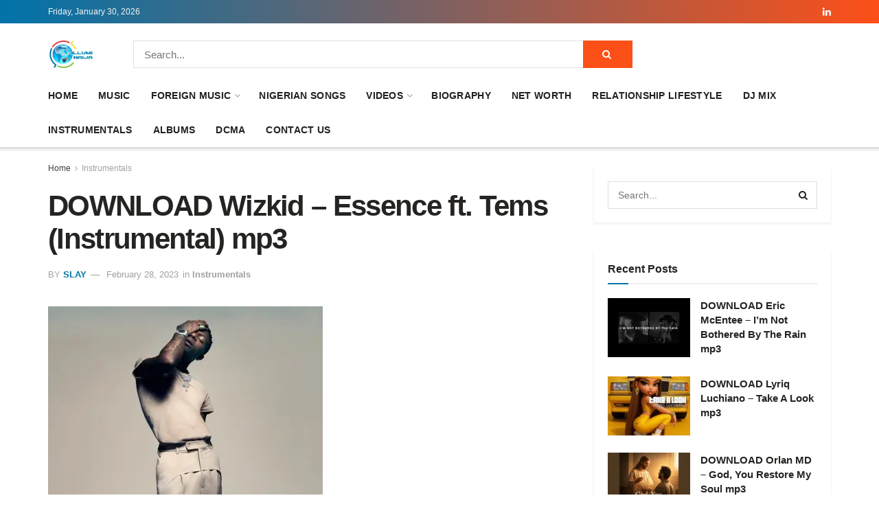

--- FILE ---
content_type: text/html; charset=UTF-8
request_url: https://web.illuminaija.com/download-instrumentals-mp3/download-wizkid-essence-ft-tems-instrumental-mp3/
body_size: 26067
content:
<!doctype html>
<!--[if lt IE 7]><html class="no-js lt-ie9 lt-ie8 lt-ie7" lang="en-US"> <![endif]-->
<!--[if IE 7]><html class="no-js lt-ie9 lt-ie8" lang="en-US"> <![endif]-->
<!--[if IE 8]><html class="no-js lt-ie9" lang="en-US"> <![endif]-->
<!--[if IE 9]><html class="no-js lt-ie10" lang="en-US"> <![endif]-->
<!--[if gt IE 8]><!--><html class="no-js" lang="en-US"> <!--<![endif]--><head><meta http-equiv="Content-Type" content="text/html; charset=UTF-8" /><meta name='viewport' content='width=device-width, initial-scale=1, user-scalable=yes' /><link rel="profile" href="https://gmpg.org/xfn/11" /><link rel="pingback" href="https://web.illuminaija.com/xmlrpc.php" /><meta name="theme-color" content="#2e9fffff"><meta name="msapplication-navbutton-color" content="#2e9fffff"><meta name="apple-mobile-web-app-status-bar-style" content="#2e9fffff"><meta name='robots' content='index, follow, max-image-preview:large, max-snippet:-1, max-video-preview:-1' /> <script type="ca7e8b2907a0e564f41a5af2-text/javascript" src="[data-uri]" defer></script> <script type="ca7e8b2907a0e564f41a5af2-text/javascript" src="[data-uri]" defer></script> <title>DOWNLOAD Wizkid – Essence ft. Tems (Instrumental) mp3 - illuminaija</title><link rel="canonical" href="https://web.illuminaija.com/download-instrumentals-mp3/download-wizkid-essence-ft-tems-instrumental-mp3/" /><meta property="og:locale" content="en_US" /><meta property="og:type" content="article" /><meta property="og:title" content="DOWNLOAD Wizkid – Essence ft. Tems (Instrumental) mp3 - illuminaija" /><meta property="og:description" content="Wizkid Essence ft. Tems (Instrumental) mp3 download Impressive sensational singer and songwriter, Wizkid steps up the music game with a new rendition titled, “Essence ft. Tems (Instrumental)”. For a fact, Essence the new music unarguably will make you feel pleased rather than sad, and also a classic that merits a place on your playlist. Listen [&hellip;]" /><meta property="og:url" content="https://web.illuminaija.com/download-instrumentals-mp3/download-wizkid-essence-ft-tems-instrumental-mp3/" /><meta property="og:site_name" content="illuminaija" /><meta property="article:publisher" content="https://facebook.com/illuminaija" /><meta property="article:published_time" content="2023-02-28T16:50:52+00:00" /><meta property="og:image" content="https://web.illuminaija.com/wp-content/uploads/2023/02/1000x1000bb-60-10.webp" /><meta property="og:image:width" content="400" /><meta property="og:image:height" content="400" /><meta property="og:image:type" content="image/webp" /><meta name="author" content="Slay" /><meta name="twitter:card" content="summary_large_image" /><meta name="twitter:creator" content="@illuminaija" /><meta name="twitter:site" content="@illuminaija" /><meta name="twitter:label1" content="Written by" /><meta name="twitter:data1" content="Slay" /> <script type="application/ld+json" class="yoast-schema-graph">{"@context":"https://schema.org","@graph":[{"@type":"Article","@id":"https://web.illuminaija.com/download-instrumentals-mp3/download-wizkid-essence-ft-tems-instrumental-mp3/#article","isPartOf":{"@id":"https://web.illuminaija.com/download-instrumentals-mp3/download-wizkid-essence-ft-tems-instrumental-mp3/"},"author":{"name":"Slay","@id":"https://web.illuminaija.com/#/schema/person/015357eed9766b5e164e9434553635e1"},"headline":"DOWNLOAD Wizkid – Essence ft. Tems (Instrumental) mp3","datePublished":"2023-02-28T16:50:52+00:00","mainEntityOfPage":{"@id":"https://web.illuminaija.com/download-instrumentals-mp3/download-wizkid-essence-ft-tems-instrumental-mp3/"},"wordCount":80,"commentCount":0,"publisher":{"@id":"https://web.illuminaija.com/#organization"},"image":{"@id":"https://web.illuminaija.com/download-instrumentals-mp3/download-wizkid-essence-ft-tems-instrumental-mp3/#primaryimage"},"thumbnailUrl":"https://web.illuminaija.com/wp-content/uploads/2023/02/1000x1000bb-60-10.webp","keywords":["Tems","Wizkid"],"articleSection":["Instrumentals"],"inLanguage":"en-US","potentialAction":[{"@type":"CommentAction","name":"Comment","target":["https://web.illuminaija.com/download-instrumentals-mp3/download-wizkid-essence-ft-tems-instrumental-mp3/#respond"]}]},{"@type":"WebPage","@id":"https://web.illuminaija.com/download-instrumentals-mp3/download-wizkid-essence-ft-tems-instrumental-mp3/","url":"https://web.illuminaija.com/download-instrumentals-mp3/download-wizkid-essence-ft-tems-instrumental-mp3/","name":"DOWNLOAD Wizkid – Essence ft. Tems (Instrumental) mp3 - illuminaija","isPartOf":{"@id":"https://web.illuminaija.com/#website"},"primaryImageOfPage":{"@id":"https://web.illuminaija.com/download-instrumentals-mp3/download-wizkid-essence-ft-tems-instrumental-mp3/#primaryimage"},"image":{"@id":"https://web.illuminaija.com/download-instrumentals-mp3/download-wizkid-essence-ft-tems-instrumental-mp3/#primaryimage"},"thumbnailUrl":"https://web.illuminaija.com/wp-content/uploads/2023/02/1000x1000bb-60-10.webp","datePublished":"2023-02-28T16:50:52+00:00","breadcrumb":{"@id":"https://web.illuminaija.com/download-instrumentals-mp3/download-wizkid-essence-ft-tems-instrumental-mp3/#breadcrumb"},"inLanguage":"en-US","potentialAction":[{"@type":"ReadAction","target":["https://web.illuminaija.com/download-instrumentals-mp3/download-wizkid-essence-ft-tems-instrumental-mp3/"]}]},{"@type":"ImageObject","inLanguage":"en-US","@id":"https://web.illuminaija.com/download-instrumentals-mp3/download-wizkid-essence-ft-tems-instrumental-mp3/#primaryimage","url":"https://web.illuminaija.com/wp-content/uploads/2023/02/1000x1000bb-60-10.webp","contentUrl":"https://web.illuminaija.com/wp-content/uploads/2023/02/1000x1000bb-60-10.webp","width":400,"height":400},{"@type":"BreadcrumbList","@id":"https://web.illuminaija.com/download-instrumentals-mp3/download-wizkid-essence-ft-tems-instrumental-mp3/#breadcrumb","itemListElement":[{"@type":"ListItem","position":1,"name":"Home","item":"https://web.illuminaija.com/"},{"@type":"ListItem","position":2,"name":"Instrumentals","item":"https://web.illuminaija.com/category/download-instrumentals-mp3/"},{"@type":"ListItem","position":3,"name":"DOWNLOAD Wizkid – Essence ft. Tems (Instrumental) mp3"}]},{"@type":"WebSite","@id":"https://web.illuminaija.com/#website","url":"https://web.illuminaija.com/","name":"illuminaija","description":"Your One Stop Infotainment Platform.","publisher":{"@id":"https://web.illuminaija.com/#organization"},"potentialAction":[{"@type":"SearchAction","target":{"@type":"EntryPoint","urlTemplate":"https://web.illuminaija.com/?s={search_term_string}"},"query-input":{"@type":"PropertyValueSpecification","valueRequired":true,"valueName":"search_term_string"}}],"inLanguage":"en-US"},{"@type":"Organization","@id":"https://web.illuminaija.com/#organization","name":"illuminaija","url":"https://web.illuminaija.com/","logo":{"@type":"ImageObject","inLanguage":"en-US","@id":"https://web.illuminaija.com/#/schema/logo/image/","url":"https://web.illuminaija.com/wp-content/uploads/2025/01/illuminaija-Home-1.png","contentUrl":"https://web.illuminaija.com/wp-content/uploads/2025/01/illuminaija-Home-1.png","width":135,"height":100,"caption":"illuminaija"},"image":{"@id":"https://web.illuminaija.com/#/schema/logo/image/"},"sameAs":["https://facebook.com/illuminaija","https://x.com/illuminaija","https://instagram.com/illuminaija"]},{"@type":"Person","@id":"https://web.illuminaija.com/#/schema/person/015357eed9766b5e164e9434553635e1","name":"Slay","image":{"@type":"ImageObject","inLanguage":"en-US","@id":"https://web.illuminaija.com/#/schema/person/image/","url":"https://secure.gravatar.com/avatar/3ec1c87818a25a899bf5ca2c8d538af6356955012492ef9046010b350bb6ef29?s=96&d=mm&r=g","contentUrl":"https://secure.gravatar.com/avatar/3ec1c87818a25a899bf5ca2c8d538af6356955012492ef9046010b350bb6ef29?s=96&d=mm&r=g","caption":"Slay"},"description":"If you look hard enough you'll get my bio but here is a teaser \"I never SLEEP, so I DREAM with my EYES open to serve YOU with the best illuminaija.com experience.\" I am all about what you SEE.","url":"https://web.illuminaija.com/author/slay/"}]}</script> <link rel='dns-prefetch' href='//fonts.googleapis.com' /><link rel='preconnect' href='https://fonts.gstatic.com' /><link rel="alternate" type="application/rss+xml" title="illuminaija &raquo; Feed" href="https://web.illuminaija.com/feed/" /><link rel="alternate" type="application/rss+xml" title="illuminaija &raquo; Comments Feed" href="https://web.illuminaija.com/comments/feed/" /><link rel="alternate" type="application/rss+xml" title="illuminaija &raquo; DOWNLOAD Wizkid – Essence ft. Tems (Instrumental) mp3 Comments Feed" href="https://web.illuminaija.com/download-instrumentals-mp3/download-wizkid-essence-ft-tems-instrumental-mp3/feed/" /><link rel="alternate" title="oEmbed (JSON)" type="application/json+oembed" href="https://web.illuminaija.com/wp-json/oembed/1.0/embed?url=https%3A%2F%2Fweb.illuminaija.com%2Fdownload-instrumentals-mp3%2Fdownload-wizkid-essence-ft-tems-instrumental-mp3%2F" /><link rel="alternate" title="oEmbed (XML)" type="text/xml+oembed" href="https://web.illuminaija.com/wp-json/oembed/1.0/embed?url=https%3A%2F%2Fweb.illuminaija.com%2Fdownload-instrumentals-mp3%2Fdownload-wizkid-essence-ft-tems-instrumental-mp3%2F&#038;format=xml" /><link data-optimized="2" rel="stylesheet" href="https://web.illuminaija.com/wp-content/litespeed/css/f7626c99bf198651ebbd67784aa3e236.css?ver=de031" /> <script type="ca7e8b2907a0e564f41a5af2-text/javascript" src="https://web.illuminaija.com/wp-includes/js/jquery/jquery.min.js" id="jquery-core-js"></script> <link rel="https://api.w.org/" href="https://web.illuminaija.com/wp-json/" /><link rel="alternate" title="JSON" type="application/json" href="https://web.illuminaija.com/wp-json/wp/v2/posts/620321" /><link rel="EditURI" type="application/rsd+xml" title="RSD" href="https://web.illuminaija.com/xmlrpc.php?rsd" /><meta name="google-site-verification" content="WZCx0OaU9VsLhqE6ZSj46JMIn2INcTcAHPSFBMgfCjI" /> <script src="https://web.illuminaija.com/wp-content/litespeed/localres/aHR0cHM6Ly93d3cuZ29vZ2xldGFnbWFuYWdlci5jb20vZ3RhZy9qcw==?id=UA-54522557-1" defer data-deferred="1" type="ca7e8b2907a0e564f41a5af2-text/javascript"></script> <script src="[data-uri]" defer type="ca7e8b2907a0e564f41a5af2-text/javascript"></script>  <script src="https://web.illuminaija.com/wp-content/litespeed/localres/aHR0cHM6Ly93d3cuZ29vZ2xldGFnbWFuYWdlci5jb20vZ3RhZy9qcw==?id=G-LXGG02EQ1E" defer data-deferred="1" type="ca7e8b2907a0e564f41a5af2-text/javascript"></script> <script src="[data-uri]" defer type="ca7e8b2907a0e564f41a5af2-text/javascript"></script> <meta name="p:domain_verify" content="fc6be0ef71231f31c18504bb5680cbb7"/><meta name="google-site-verification" content="WZCx0OaU9VsLhqE6ZSj46JMIn2INcTcAHPSFBMgfCjI" /><script src="[data-uri]" defer type="ca7e8b2907a0e564f41a5af2-text/javascript"></script> <meta name="generator" content="MasterSlider 3.11.0 - Responsive Touch Image Slider | avt.li/msf" /> <script type='application/ld+json'>{"@context":"http:\/\/schema.org","@type":"Organization","@id":"https:\/\/web.illuminaija.com\/#organization","url":"https:\/\/web.illuminaija.com\/","name":"illuminaija","logo":{"@type":"ImageObject","url":""},"sameAs":["https:\/\/linkedin.com\/in\/illuminaija-media-649617231"]}</script> <script type='application/ld+json'>{"@context":"http:\/\/schema.org","@type":"WebSite","@id":"https:\/\/web.illuminaija.com\/#website","url":"https:\/\/web.illuminaija.com\/","name":"illuminaija","potentialAction":{"@type":"SearchAction","target":"https:\/\/web.illuminaija.com\/?s={search_term_string}","query-input":"required name=search_term_string"}}</script> <link rel="icon" href="https://web.illuminaija.com/wp-content/uploads/2025/11/cropped-illuminaija-Home-32x32.png" sizes="32x32" /><link rel="icon" href="https://web.illuminaija.com/wp-content/uploads/2025/11/cropped-illuminaija-Home-192x192.png" sizes="192x192" /><link rel="apple-touch-icon" href="https://web.illuminaija.com/wp-content/uploads/2025/11/cropped-illuminaija-Home-180x180.png" /><meta name="msapplication-TileImage" content="https://web.illuminaija.com/wp-content/uploads/2025/11/cropped-illuminaija-Home-270x270.png" /></head><body data-rsssl=1 class="wp-singular post-template-default single single-post postid-620321 single-format-standard wp-embed-responsive wp-theme-jnews _masterslider _ms_version_3.11.0 jeg_toggle_light jeg_single_tpl_1 jnews jsc_normal"><div class="jeg_ad jeg_ad_top jnews_header_top_ads"><div class='ads-wrapper  '></div></div><div class="jeg_viewport"><div class="jeg_header_wrapper"><div class="jeg_header_instagram_wrapper"></div><div class="jeg_header normal"><div class="jeg_topbar jeg_container jeg_navbar_wrapper dark"><div class="container"><div class="jeg_nav_row"><div class="jeg_nav_col jeg_nav_left  jeg_nav_grow"><div class="item_wrap jeg_nav_alignleft"><div class="jeg_nav_item jeg_top_date">
Friday, January 30, 2026</div></div></div><div class="jeg_nav_col jeg_nav_center  jeg_nav_normal"><div class="item_wrap jeg_nav_aligncenter"></div></div><div class="jeg_nav_col jeg_nav_right  jeg_nav_normal"><div class="item_wrap jeg_nav_alignright"><div
class="jeg_nav_item socials_widget jeg_social_icon_block nobg">
<a href="https://linkedin.com/in/illuminaija-media-649617231" target='_blank' rel='external noopener nofollow'  aria-label="Find us on LinkedIn" class="jeg_linkedin"><i class="fa fa-linkedin"></i> </a></div></div></div></div></div></div><div class="jeg_midbar jeg_container jeg_navbar_wrapper normal"><div class="container"><div class="jeg_nav_row"><div class="jeg_nav_col jeg_nav_left jeg_nav_normal"><div class="item_wrap jeg_nav_alignleft"><div class="jeg_nav_item jeg_logo jeg_desktop_logo"><div class="site-title">
<a href="https://web.illuminaija.com/" aria-label="Visit Homepage" style="padding: 0 0 0 0;">
<img class='jeg_logo_img' src="https://www1.illuminaija.com/wp-content/uploads/2025/07/illuminaija-Home.png" srcset="https://www1.illuminaija.com/wp-content/uploads/2025/07/illuminaija-Home.png 1x, https://www1.illuminaija.com/wp-content/uploads/2025/07/illuminaija-Home.png 2x" alt="illuminaija"data-light-src="https://www1.illuminaija.com/wp-content/uploads/2025/07/illuminaija-Home.png" data-light-srcset="https://www1.illuminaija.com/wp-content/uploads/2025/07/illuminaija-Home.png 1x, https://www1.illuminaija.com/wp-content/uploads/2025/07/illuminaija-Home.png 2x" data-dark-src="https://www1.illuminaija.com/wp-content/uploads/2025/07/illuminaija-Home.png" data-dark-srcset="https://www1.illuminaija.com/wp-content/uploads/2025/07/illuminaija-Home.png 1x, https://www1.illuminaija.com/wp-content/uploads/2025/07/illuminaija-Home.png 2x"width="135" height="100">			</a></div></div></div></div><div class="jeg_nav_col jeg_nav_center jeg_nav_grow"><div class="item_wrap jeg_nav_alignleft"><div class="jeg_nav_item jeg_nav_html"></div><div class="jeg_nav_item jeg_nav_search"><div class="jeg_search_wrapper jeg_search_no_expand square">
<a href="#" class="jeg_search_toggle"><i class="fa fa-search"></i></a><form action="https://web.illuminaija.com/" method="get" class="jeg_search_form" target="_top">
<input name="s" class="jeg_search_input" placeholder="Search..." type="text" value="" autocomplete="off">
<button aria-label="Search Button" type="submit" class="jeg_search_button btn"><i class="fa fa-search"></i></button></form><div class="jeg_search_result jeg_search_hide with_result"><div class="search-result-wrapper"></div><div class="search-link search-noresult">
No Result</div><div class="search-link search-all-button">
<i class="fa fa-search"></i> View All Result</div></div></div></div></div></div><div class="jeg_nav_col jeg_nav_right jeg_nav_normal"><div class="item_wrap jeg_nav_alignright"></div></div></div></div></div><div class="jeg_bottombar jeg_navbar jeg_container jeg_navbar_wrapper jeg_navbar_normal jeg_navbar_shadow jeg_navbar_normal"><div class="container"><div class="jeg_nav_row"><div class="jeg_nav_col jeg_nav_left jeg_nav_grow"><div class="item_wrap jeg_nav_alignleft"><div class="jeg_nav_item jeg_main_menu_wrapper"><div class="jeg_mainmenu_wrap"><ul class="jeg_menu jeg_main_menu jeg_menu_style_1" data-animation="slide"><li id="menu-item-594381" class="menu-item menu-item-type-custom menu-item-object-custom menu-item-home menu-item-594381 bgnav" data-item-row="default" ><a href="https://web.illuminaija.com/">Home</a></li><li id="menu-item-749173" class="menu-item menu-item-type-taxonomy menu-item-object-category menu-item-749173 bgnav" data-item-row="default" ><a href="https://web.illuminaija.com/category/mp3-download-audio/">Music</a></li><li id="menu-item-749056" class="menu-item menu-item-type-taxonomy menu-item-object-category menu-item-has-children menu-item-749056 bgnav" data-item-row="default" ><a href="https://web.illuminaija.com/category/download-mp3-songs/">Foreign Music</a><ul class="sub-menu"><li id="menu-item-732390" class="menu-item menu-item-type-custom menu-item-object-custom menu-item-732390 bgnav" data-item-row="default" ><a href="https://web.illuminaija.com/tag/all-songs/">All Songs</a></li><li id="menu-item-744306" class="menu-item menu-item-type-custom menu-item-object-custom menu-item-744306 bgnav" data-item-row="default" ><a href="https://web.illuminaija.com/tag/download/">Download</a></li><li id="menu-item-744307" class="menu-item menu-item-type-custom menu-item-object-custom menu-item-744307 bgnav" data-item-row="default" ><a href="https://web.illuminaija.com/tag/download-mp3/">DOWNLOAD MP3</a></li></ul></li><li id="menu-item-749174" class="menu-item menu-item-type-taxonomy menu-item-object-category menu-item-749174 bgnav" data-item-row="default" ><a href="https://web.illuminaija.com/category/mp3-download-audio/naija-mp3/">Nigerian Songs</a></li><li id="menu-item-748281" class="menu-item menu-item-type-custom menu-item-object-custom menu-item-has-children menu-item-748281 bgnav" data-item-row="default" ><a href="https://web.illuminaija.com/category/video-download/">Videos</a><ul class="sub-menu"><li id="menu-item-743928" class="menu-item menu-item-type-custom menu-item-object-custom menu-item-743928 bgnav" data-item-row="default" ><a href="https://web.illuminaija.com/category/comedy-videos/">Comedy Videos</a></li><li id="menu-item-594390" class="menu-item menu-item-type-taxonomy menu-item-object-category menu-item-594390 bgnav" data-item-row="default" ><a href="https://web.illuminaija.com/category/download-movies/">Movies</a></li></ul></li><li id="menu-item-749055" class="menu-item menu-item-type-taxonomy menu-item-object-category menu-item-749055 bgnav" data-item-row="default" ><a href="https://web.illuminaija.com/category/biography/">Biography</a></li><li id="menu-item-677676" class="menu-item menu-item-type-taxonomy menu-item-object-category menu-item-677676 bgnav" data-item-row="default" ><a href="https://web.illuminaija.com/category/net-worth/">Net Worth</a></li><li id="menu-item-677675" class="menu-item menu-item-type-taxonomy menu-item-object-category menu-item-677675 bgnav" data-item-row="default" ><a href="https://web.illuminaija.com/category/relationship-lifestyle/">Relationship lifestyle</a></li><li id="menu-item-749054" class="menu-item menu-item-type-taxonomy menu-item-object-category menu-item-749054 bgnav" data-item-row="default" ><a href="https://web.illuminaija.com/category/mixtapes/">Dj Mix</a></li><li id="menu-item-594389" class="menu-item menu-item-type-taxonomy menu-item-object-category current-post-ancestor current-menu-parent current-post-parent menu-item-594389 bgnav" data-item-row="default" ><a href="https://web.illuminaija.com/category/download-instrumentals-mp3/">Instrumentals</a></li><li id="menu-item-749053" class="menu-item menu-item-type-taxonomy menu-item-object-category menu-item-749053 bgnav" data-item-row="default" ><a href="https://web.illuminaija.com/category/album-download/">Albums</a></li><li id="menu-item-594383" class="menu-item menu-item-type-post_type menu-item-object-page menu-item-594383 bgnav" data-item-row="default" ><a href="https://web.illuminaija.com/dcma/">DCMA</a></li><li id="menu-item-594382" class="menu-item menu-item-type-post_type menu-item-object-page menu-item-594382 bgnav" data-item-row="default" ><a href="https://web.illuminaija.com/contact-us/">Contact us</a></li></ul></div></div></div></div><div class="jeg_nav_col jeg_nav_center jeg_nav_normal"><div class="item_wrap jeg_nav_aligncenter"></div></div><div class="jeg_nav_col jeg_nav_right jeg_nav_normal"><div class="item_wrap jeg_nav_alignright"></div></div></div></div></div></div></div><div class="jeg_header_sticky"><div class="sticky_blankspace"></div><div class="jeg_header normal"><div class="jeg_container"><div data-mode="scroll" class="jeg_stickybar jeg_navbar jeg_navbar_wrapper jeg_navbar_normal jeg_navbar_normal"><div class="container"><div class="jeg_nav_row"><div class="jeg_nav_col jeg_nav_left jeg_nav_grow"><div class="item_wrap jeg_nav_alignleft"><div class="jeg_nav_item jeg_main_menu_wrapper"><div class="jeg_mainmenu_wrap"><ul class="jeg_menu jeg_main_menu jeg_menu_style_1" data-animation="slide"><li id="menu-item-594381" class="menu-item menu-item-type-custom menu-item-object-custom menu-item-home menu-item-594381 bgnav" data-item-row="default" ><a href="https://web.illuminaija.com/">Home</a></li><li id="menu-item-749173" class="menu-item menu-item-type-taxonomy menu-item-object-category menu-item-749173 bgnav" data-item-row="default" ><a href="https://web.illuminaija.com/category/mp3-download-audio/">Music</a></li><li id="menu-item-749056" class="menu-item menu-item-type-taxonomy menu-item-object-category menu-item-has-children menu-item-749056 bgnav" data-item-row="default" ><a href="https://web.illuminaija.com/category/download-mp3-songs/">Foreign Music</a><ul class="sub-menu"><li id="menu-item-732390" class="menu-item menu-item-type-custom menu-item-object-custom menu-item-732390 bgnav" data-item-row="default" ><a href="https://web.illuminaija.com/tag/all-songs/">All Songs</a></li><li id="menu-item-744306" class="menu-item menu-item-type-custom menu-item-object-custom menu-item-744306 bgnav" data-item-row="default" ><a href="https://web.illuminaija.com/tag/download/">Download</a></li><li id="menu-item-744307" class="menu-item menu-item-type-custom menu-item-object-custom menu-item-744307 bgnav" data-item-row="default" ><a href="https://web.illuminaija.com/tag/download-mp3/">DOWNLOAD MP3</a></li></ul></li><li id="menu-item-749174" class="menu-item menu-item-type-taxonomy menu-item-object-category menu-item-749174 bgnav" data-item-row="default" ><a href="https://web.illuminaija.com/category/mp3-download-audio/naija-mp3/">Nigerian Songs</a></li><li id="menu-item-748281" class="menu-item menu-item-type-custom menu-item-object-custom menu-item-has-children menu-item-748281 bgnav" data-item-row="default" ><a href="https://web.illuminaija.com/category/video-download/">Videos</a><ul class="sub-menu"><li id="menu-item-743928" class="menu-item menu-item-type-custom menu-item-object-custom menu-item-743928 bgnav" data-item-row="default" ><a href="https://web.illuminaija.com/category/comedy-videos/">Comedy Videos</a></li><li id="menu-item-594390" class="menu-item menu-item-type-taxonomy menu-item-object-category menu-item-594390 bgnav" data-item-row="default" ><a href="https://web.illuminaija.com/category/download-movies/">Movies</a></li></ul></li><li id="menu-item-749055" class="menu-item menu-item-type-taxonomy menu-item-object-category menu-item-749055 bgnav" data-item-row="default" ><a href="https://web.illuminaija.com/category/biography/">Biography</a></li><li id="menu-item-677676" class="menu-item menu-item-type-taxonomy menu-item-object-category menu-item-677676 bgnav" data-item-row="default" ><a href="https://web.illuminaija.com/category/net-worth/">Net Worth</a></li><li id="menu-item-677675" class="menu-item menu-item-type-taxonomy menu-item-object-category menu-item-677675 bgnav" data-item-row="default" ><a href="https://web.illuminaija.com/category/relationship-lifestyle/">Relationship lifestyle</a></li><li id="menu-item-749054" class="menu-item menu-item-type-taxonomy menu-item-object-category menu-item-749054 bgnav" data-item-row="default" ><a href="https://web.illuminaija.com/category/mixtapes/">Dj Mix</a></li><li id="menu-item-594389" class="menu-item menu-item-type-taxonomy menu-item-object-category current-post-ancestor current-menu-parent current-post-parent menu-item-594389 bgnav" data-item-row="default" ><a href="https://web.illuminaija.com/category/download-instrumentals-mp3/">Instrumentals</a></li><li id="menu-item-749053" class="menu-item menu-item-type-taxonomy menu-item-object-category menu-item-749053 bgnav" data-item-row="default" ><a href="https://web.illuminaija.com/category/album-download/">Albums</a></li><li id="menu-item-594383" class="menu-item menu-item-type-post_type menu-item-object-page menu-item-594383 bgnav" data-item-row="default" ><a href="https://web.illuminaija.com/dcma/">DCMA</a></li><li id="menu-item-594382" class="menu-item menu-item-type-post_type menu-item-object-page menu-item-594382 bgnav" data-item-row="default" ><a href="https://web.illuminaija.com/contact-us/">Contact us</a></li></ul></div></div></div></div><div class="jeg_nav_col jeg_nav_center jeg_nav_normal"><div class="item_wrap jeg_nav_aligncenter"></div></div><div class="jeg_nav_col jeg_nav_right jeg_nav_normal"><div class="item_wrap jeg_nav_alignright"><div class="jeg_nav_item jeg_search_wrapper search_icon jeg_search_popup_expand">
<a href="#" class="jeg_search_toggle" aria-label="Search Button"><i class="fa fa-search"></i></a><form action="https://web.illuminaija.com/" method="get" class="jeg_search_form" target="_top">
<input name="s" class="jeg_search_input" placeholder="Search..." type="text" value="" autocomplete="off">
<button aria-label="Search Button" type="submit" class="jeg_search_button btn"><i class="fa fa-search"></i></button></form><div class="jeg_search_result jeg_search_hide with_result"><div class="search-result-wrapper"></div><div class="search-link search-noresult">
No Result</div><div class="search-link search-all-button">
<i class="fa fa-search"></i> View All Result</div></div></div></div></div></div></div></div></div></div></div><div class="jeg_navbar_mobile_wrapper"><div class="jeg_navbar_mobile" data-mode="scroll"><div class="jeg_mobile_bottombar jeg_mobile_midbar jeg_container dark"><div class="container"><div class="jeg_nav_row"><div class="jeg_nav_col jeg_nav_left jeg_nav_normal"><div class="item_wrap jeg_nav_alignleft"><div class="jeg_nav_item">
<a href="#" aria-label="Show Menu" class="toggle_btn jeg_mobile_toggle"><i class="fa fa-bars"></i></a></div></div></div><div class="jeg_nav_col jeg_nav_center jeg_nav_grow"><div class="item_wrap jeg_nav_aligncenter"><div class="jeg_nav_item jeg_mobile_logo"><div class="site-title">
<a href="https://web.illuminaija.com/" aria-label="Visit Homepage">
<img class='jeg_logo_img' src="https://www1.illuminaija.com/wp-content/uploads/2025/07/logo.png" srcset="https://www1.illuminaija.com/wp-content/uploads/2025/07/logo.png 1x, https://www1.illuminaija.com/wp-content/uploads/2025/07/logo.png 2x" alt="illuminaija"data-light-src="https://www1.illuminaija.com/wp-content/uploads/2025/07/logo.png" data-light-srcset="https://www1.illuminaija.com/wp-content/uploads/2025/07/logo.png 1x, https://www1.illuminaija.com/wp-content/uploads/2025/07/logo.png 2x" data-dark-src="https://www1.illuminaija.com/wp-content/uploads/2025/07/logo.png" data-dark-srcset="https://www1.illuminaija.com/wp-content/uploads/2025/07/logo.png 1x, https://www1.illuminaija.com/wp-content/uploads/2025/07/logo.png 2x"width="700" height="191">			</a></div></div></div></div><div class="jeg_nav_col jeg_nav_right jeg_nav_normal"><div class="item_wrap jeg_nav_alignright"><div class="jeg_nav_item jeg_search_wrapper jeg_search_popup_expand">
<a href="#" aria-label="Search Button" class="jeg_search_toggle"><i class="fa fa-search"></i></a><form action="https://web.illuminaija.com/" method="get" class="jeg_search_form" target="_top">
<input name="s" class="jeg_search_input" placeholder="Search..." type="text" value="" autocomplete="off">
<button aria-label="Search Button" type="submit" class="jeg_search_button btn"><i class="fa fa-search"></i></button></form><div class="jeg_search_result jeg_search_hide with_result"><div class="search-result-wrapper"></div><div class="search-link search-noresult">
No Result</div><div class="search-link search-all-button">
<i class="fa fa-search"></i> View All Result</div></div></div></div></div></div></div></div><div class="jeg_navbar_mobile_menu"><div class="container"><div class="menu-menu-3-container"><ul id="menu-menu-3" class="jeg_mobile_menu_style_1"><li class="menu-item menu-item-type-custom menu-item-object-custom menu-item-home menu-item-594381"><a href="https://web.illuminaija.com/">Home</a></li><li class="menu-item menu-item-type-taxonomy menu-item-object-category menu-item-749173"><a href="https://web.illuminaija.com/category/mp3-download-audio/">Music</a></li><li class="menu-item menu-item-type-taxonomy menu-item-object-category menu-item-749056"><a href="https://web.illuminaija.com/category/download-mp3-songs/">Foreign Music</a></li><li class="menu-item menu-item-type-taxonomy menu-item-object-category menu-item-749174"><a href="https://web.illuminaija.com/category/mp3-download-audio/naija-mp3/">Nigerian Songs</a></li><li class="menu-item menu-item-type-custom menu-item-object-custom menu-item-748281"><a href="https://web.illuminaija.com/category/video-download/">Videos</a></li><li class="menu-item menu-item-type-taxonomy menu-item-object-category menu-item-749055"><a href="https://web.illuminaija.com/category/biography/">Biography</a></li><li class="menu-item menu-item-type-taxonomy menu-item-object-category menu-item-677676"><a href="https://web.illuminaija.com/category/net-worth/">Net Worth</a></li><li class="menu-item menu-item-type-taxonomy menu-item-object-category menu-item-677675"><a href="https://web.illuminaija.com/category/relationship-lifestyle/">Relationship lifestyle</a></li><li class="menu-item menu-item-type-taxonomy menu-item-object-category menu-item-749054"><a href="https://web.illuminaija.com/category/mixtapes/">Dj Mix</a></li><li class="menu-item menu-item-type-taxonomy menu-item-object-category current-post-ancestor current-menu-parent current-post-parent menu-item-594389"><a href="https://web.illuminaija.com/category/download-instrumentals-mp3/">Instrumentals</a></li><li class="menu-item menu-item-type-taxonomy menu-item-object-category menu-item-749053"><a href="https://web.illuminaija.com/category/album-download/">Albums</a></li><li class="menu-item menu-item-type-post_type menu-item-object-page menu-item-594383"><a href="https://web.illuminaija.com/dcma/">DCMA</a></li><li class="menu-item menu-item-type-post_type menu-item-object-page menu-item-594382"><a href="https://web.illuminaija.com/contact-us/">Contact us</a></li></ul></div></div></div></div><div class="sticky_blankspace" style="height: 60px;"></div></div><div class="jeg_ad jeg_ad_top jnews_header_bottom_ads"><div class='ads-wrapper  '></div></div><div class="post-wrapper"><div class="post-wrap" ><div class="jeg_main "><div class="jeg_container"><div class="jeg_content jeg_singlepage"><div class="container"><div class="jeg_ad jeg_article jnews_article_top_ads"><div class='ads-wrapper  '></div></div><div class="row"><div class="jeg_main_content col-md-8"><div class="jeg_inner_content"><div class="jeg_breadcrumbs jeg_breadcrumb_container"><div id="breadcrumbs"><span class="">
<a href="https://web.illuminaija.com">Home</a>
</span><i class="fa fa-angle-right"></i><span class="breadcrumb_last_link">
<a href="https://web.illuminaija.com/category/download-instrumentals-mp3/">Instrumentals</a>
</span></div></div><div class="entry-header"><h1 class="jeg_post_title">DOWNLOAD Wizkid – Essence ft. Tems (Instrumental) mp3</h1><div class="jeg_meta_container"><div class="jeg_post_meta jeg_post_meta_1"><div class="meta_left"><div class="jeg_meta_author">
<span class="meta_text">by</span>
<a href="https://web.illuminaija.com/author/slay/">Slay</a></div><div class="jeg_meta_date">
<a href="https://web.illuminaija.com/download-instrumentals-mp3/download-wizkid-essence-ft-tems-instrumental-mp3/">February 28, 2023</a></div><div class="jeg_meta_category">
<span><span class="meta_text">in</span>
<a href="https://web.illuminaija.com/category/download-instrumentals-mp3/" rel="category tag">Instrumentals</a>				</span></div></div><div class="meta_right"></div></div></div></div><div class="jeg_share_top_container"></div><div class="jeg_ad jeg_article jnews_content_top_ads "><div class='ads-wrapper  '></div></div><div class="entry-content no-share"><div class="jeg_share_button share-float jeg_sticky_share clearfix share-monocrhome"><div class="jeg_share_float_container"></div></div><div class="content-inner "><p><img fetchpriority="high" decoding="async" src="https://cds.gaalian.xyz/wp-content/uploads/2023/02/1000x1000bb-60-10.webp" alt="" width="400" height="400" class="alignnone size-full wp-image-620390" srcset="https://web.illuminaija.com/wp-content/uploads/2023/02/1000x1000bb-60-10.webp 400w, https://web.illuminaija.com/wp-content/uploads/2023/02/1000x1000bb-60-10-300x300.webp 300w, https://web.illuminaija.com/wp-content/uploads/2023/02/1000x1000bb-60-10-150x150.webp 150w, https://web.illuminaija.com/wp-content/uploads/2023/02/1000x1000bb-60-10-75x75.webp 75w, https://web.illuminaija.com/wp-content/uploads/2023/02/1000x1000bb-60-10-350x350.webp 350w" sizes="(max-width: 400px) 100vw, 400px" /></p><h2><a href="https://web.illuminaija.com/tag/wizkid/" title="Wizkid">Wizkid</a> Essence ft. <a href="https://web.illuminaija.com/tag/tems/" title="Tems">Tems</a> (Instrumental) mp3 download</h2><p>Impressive sensational singer and songwriter, <strong><a href="https://web.illuminaija.com/tag/wizkid/" title="Wizkid">Wizkid</a></strong> steps up the music game with a new rendition titled, “<strong>Essence ft. <a href="https://web.illuminaija.com/tag/tems/" title="Tems">Tems</a> (Instrumental)</strong>”.</p><p>For a fact, <a href="https://web.illuminaija.com/mp3-download-audio/download-wizkid-ft-tems-essence-mp3-song-a/">Essence</a> the new music unarguably will make you feel pleased rather than sad, and also a classic that merits a place on your playlist.</p><p>Listen Up;</p><h2><a href="https://cds.gaalian.xyz/wp-content/uploads/2023/03/Wizkid---Essence-ft-Tems-Instrumental.mp3">DOWNLOAD MP3: Wizkid – Essence ft. Tems (Instrumental)</a></h2><div class='code-block code-block-9' style='margin: 8px auto; text-align: center; display: block; clear: both;'><div class="pt-cv-wrapper"><div class="pt-cv-view pt-cv-grid pt-cv-colsys" id="pt-cv-view-38c9697e1g"><div data-id="pt-cv-page-1" class="pt-cv-page" data-cvc="3"><div class="col-md-4 col-sm-4 col-xs-4 pt-cv-content-item pt-cv-1-col" ><div class='pt-cv-ifield'><a href="https://web.illuminaija.com/tools/real-madrid-kits-24-2025-for-dream-league-soccer-2025/" class="_blank pt-cv-href-thumbnail pt-cv-thumb-default" target="_blank" ><img width="120" height="86" src="https://web.illuminaija.com/wp-content/uploads/2025/06/RM-Home-Kit-2-120x86.png" class="pt-cv-thumbnail" alt="Real Madrid kits 24-2025 For Dream League Soccer 2025" srcset="https://web.illuminaija.com/wp-content/uploads/2025/06/RM-Home-Kit-2-120x86.png 120w, https://web.illuminaija.com/wp-content/uploads/2025/06/RM-Home-Kit-2-350x250.png 350w" sizes="(max-width: 120px) 100vw, 120px" /></a><div class="pt-cv-taxoterm above_title"><a href='https://web.illuminaija.com/category/tools/' title='Tools' class='pt-cv-tax-tools'>Tools</a></div><p class="pt-cv-title"><a href="https://web.illuminaija.com/tools/real-madrid-kits-24-2025-for-dream-league-soccer-2025/" class="_blank" target="_blank" >Real Madrid kits 24-2025 For Dream League Soccer 2025</a></p></div></div><div class="col-md-4 col-sm-4 col-xs-4 pt-cv-content-item pt-cv-1-col" ><div class='pt-cv-ifield'><a href="https://web.illuminaija.com/tools/first-touch-soccer-2025-fts-25-mod-apk-obb-data-download/" class="_blank pt-cv-href-thumbnail pt-cv-thumb-default" target="_blank" ><img width="120" height="86" src="https://web.illuminaija.com/wp-content/uploads/2025/06/first_touch_soccer_2025_apk_obb_data_fts_25-120x86.jpg" class="pt-cv-thumbnail" alt="" srcset="https://web.illuminaija.com/wp-content/uploads/2025/06/first_touch_soccer_2025_apk_obb_data_fts_25-120x86.jpg 120w, https://web.illuminaija.com/wp-content/uploads/2025/06/first_touch_soccer_2025_apk_obb_data_fts_25-350x250.jpg 350w, https://web.illuminaija.com/wp-content/uploads/2025/06/first_touch_soccer_2025_apk_obb_data_fts_25-750x536.jpg 750w" sizes="(max-width: 120px) 100vw, 120px" /></a><div class="pt-cv-taxoterm above_title"><a href='https://web.illuminaija.com/category/tools/' title='Tools' class='pt-cv-tax-tools'>Tools</a></div><p class="pt-cv-title"><a href="https://web.illuminaija.com/tools/first-touch-soccer-2025-fts-25-mod-apk-obb-data-download/" class="_blank" target="_blank" >First Touch Soccer 2025 (FTS 25) Mod Apk Obb Data Download</a></p></div></div><div class="col-md-4 col-sm-4 col-xs-4 pt-cv-content-item pt-cv-1-col" ><div class='pt-cv-ifield'><a href="https://web.illuminaija.com/tools/gta-5-apk-obb-data-latest-download-for-android/" class="_blank pt-cv-href-thumbnail pt-cv-thumb-default" target="_blank" ><img width="120" height="86" src="https://web.illuminaija.com/wp-content/uploads/2025/06/download-53-120x86.jpeg" class="pt-cv-thumbnail" alt="" /></a><div class="pt-cv-taxoterm above_title"><a href='https://web.illuminaija.com/category/tools/' title='Tools' class='pt-cv-tax-tools'>Tools</a></div><p class="pt-cv-title"><a href="https://web.illuminaija.com/tools/gta-5-apk-obb-data-latest-download-for-android/" class="_blank" target="_blank" >GTA 5 Apk Obb Data Latest Download For Android</a></p></div></div></div></div></div></div><div class="jeg_post_tags"><span>Tags:</span> <a href="https://web.illuminaija.com/tag/tems/" rel="tag">Tems</a><a href="https://web.illuminaija.com/tag/wizkid/" rel="tag">Wizkid</a></div></div></div><div class="jeg_share_bottom_container"><div class="jeg_share_button share-bottom clearfix"><div class="jeg_sharelist">
<a href="https://www.facebook.com/sharer.php?u=https%3A%2F%2Fweb.illuminaija.com%2Fdownload-instrumentals-mp3%2Fdownload-wizkid-essence-ft-tems-instrumental-mp3%2F" rel='nofollow' class="jeg_btn-facebook expanded"><i class="fa fa-facebook-official"></i><span>Share</span></a><a href="https://twitter.com/intent/tweet?text=DOWNLOAD%20Wizkid%20%E2%80%93%20Essence%20ft.%20Tems%20%28Instrumental%29%20mp3&url=https%3A%2F%2Fweb.illuminaija.com%2Fdownload-instrumentals-mp3%2Fdownload-wizkid-essence-ft-tems-instrumental-mp3%2F" rel='nofollow' class="jeg_btn-twitter expanded"><i class="fa fa-twitter"><svg xmlns="http://www.w3.org/2000/svg" height="1em" viewBox="0 0 512 512"><path d="M389.2 48h70.6L305.6 224.2 487 464H345L233.7 318.6 106.5 464H35.8L200.7 275.5 26.8 48H172.4L272.9 180.9 389.2 48zM364.4 421.8h39.1L151.1 88h-42L364.4 421.8z"/></svg></i><span>Tweet</span></a><a href="https://www.pinterest.com/pin/create/bookmarklet/?pinFave=1&url=https%3A%2F%2Fweb.illuminaija.com%2Fdownload-instrumentals-mp3%2Fdownload-wizkid-essence-ft-tems-instrumental-mp3%2F&media=https://web.illuminaija.com/wp-content/uploads/2023/02/1000x1000bb-60-10.webp&description=DOWNLOAD%20Wizkid%20%E2%80%93%20Essence%20ft.%20Tems%20%28Instrumental%29%20mp3" rel='nofollow' class="jeg_btn-pinterest expanded"><i class="fa fa-pinterest"></i><span>Pin</span></a><a href="//api.whatsapp.com/send?text=DOWNLOAD%20Wizkid%20%E2%80%93%20Essence%20ft.%20Tems%20%28Instrumental%29%20mp3%0Ahttps%3A%2F%2Fweb.illuminaija.com%2Fdownload-instrumentals-mp3%2Fdownload-wizkid-essence-ft-tems-instrumental-mp3%2F" rel='nofollow' class="jeg_btn-whatsapp expanded"><i class="fa fa-whatsapp"></i><span>Send</span></a><div class="share-secondary">
<a href="https://www.linkedin.com/shareArticle?url=https%3A%2F%2Fweb.illuminaija.com%2Fdownload-instrumentals-mp3%2Fdownload-wizkid-essence-ft-tems-instrumental-mp3%2F&title=DOWNLOAD%20Wizkid%20%E2%80%93%20Essence%20ft.%20Tems%20%28Instrumental%29%20mp3" rel='nofollow' aria-label='Share on Linkedin' class="jeg_btn-linkedin "><i class="fa fa-linkedin"></i></a><a href="https://www.pinterest.com/pin/create/bookmarklet/?pinFave=1&url=https%3A%2F%2Fweb.illuminaija.com%2Fdownload-instrumentals-mp3%2Fdownload-wizkid-essence-ft-tems-instrumental-mp3%2F&media=https://web.illuminaija.com/wp-content/uploads/2023/02/1000x1000bb-60-10.webp&description=DOWNLOAD%20Wizkid%20%E2%80%93%20Essence%20ft.%20Tems%20%28Instrumental%29%20mp3" rel='nofollow' aria-label='Share on Pinterest' class="jeg_btn-pinterest "><i class="fa fa-pinterest"></i></a></div>
<a href="#" class="jeg_btn-toggle" aria-label="Share on another social media platform"><i class="fa fa-share"></i></a></div></div></div><div class="jeg_ad jeg_article jnews_content_bottom_ads "><div class='ads-wrapper  '></div></div><div class="jnews_prev_next_container"><div class="jeg_prevnext_post">
<a href="https://web.illuminaija.com/album-download/download-drake-her-loss-album-mp3/" class="post prev-post">
<span class="caption">Previous Post</span><h3 class="post-title">DOWNLOAD Drake – Her Loss Album (Zip) mp3</h3>
</a>
<a href="https://web.illuminaija.com/mp3-download-audio/download-tiwa-savage-ma-lo-ft-wizkid-spellz-mp3/" class="post next-post">
<span class="caption">Next Post</span><h3 class="post-title">DOWNLOAD Tiwa Savage – Ma Lo ft. Wizkid &#038; Spellz mp3</h3>
</a></div></div><div class="jnews_author_box_container "><div class="jeg_authorbox"><div class="jeg_author_image">
<img alt='Slay' src='https://secure.gravatar.com/avatar/3ec1c87818a25a899bf5ca2c8d538af6356955012492ef9046010b350bb6ef29?s=80&#038;d=mm&#038;r=g' srcset='https://secure.gravatar.com/avatar/3ec1c87818a25a899bf5ca2c8d538af6356955012492ef9046010b350bb6ef29?s=160&#038;d=mm&#038;r=g 2x' class='avatar avatar-80 photo' height='80' width='80' decoding='async'/></div><div class="jeg_author_content"><h3 class="jeg_author_name">
<a href="https://web.illuminaija.com/author/slay/">
Slay				</a></h3><p class="jeg_author_desc">
If you look hard enough you'll get my bio but here is a teaser "I never SLEEP, so I DREAM with my EYES open to serve YOU with the best illuminaija.com experience." I am all about what you SEE.</p><div class="jeg_author_socials"></div></div></div></div><div class="jnews_related_post_container"><div  class="jeg_postblock_21 jeg_postblock jeg_module_hook jeg_pagination_disable jeg_col_2o3 jnews_module_620321_0_697c47e520657   " data-unique="jnews_module_620321_0_697c47e520657"><div class="jeg_block_heading jeg_block_heading_9 jeg_subcat_right"><h3 class="jeg_block_title"><span>Related<strong> Posts</strong></span></h3></div><div class="jeg_block_container"><div class="jeg_posts jeg_load_more_flag"><article class="jeg_post jeg_pl_sm format-standard"><div class="jeg_thumb">
<a href="https://web.illuminaija.com/download-instrumentals-mp3/download-freebeat-my-sound-prod-rockcity/" aria-label="Read article: Download Freebeat: My Sound (Prod. Rockcity)"><div class="thumbnail-container animate-lazy custom-size size-715 "><img width="300" height="228" src="https://web.illuminaija.com/wp-content/themes/jnews/assets/img/jeg-empty.png" class="attachment-full size-full lazyload wp-post-image" alt="Download Freebeat: My Sound (Prod. Rockcity)" decoding="async" data-src="https://web.illuminaija.com/wp-content/uploads/2019/10/IMG-20190926-WA0006.jpg" data-srcset="" data-sizes="auto" data-expand="700" /></div></a></div><div class="jeg_postblock_content"><h3 class="jeg_post_title">
<a href="https://web.illuminaija.com/download-instrumentals-mp3/download-freebeat-my-sound-prod-rockcity/">Download Freebeat: My Sound (Prod. Rockcity)</a></h3><div class="jeg_post_meta"></div></div></article><article class="jeg_post jeg_pl_sm format-standard"><div class="jeg_thumb">
<a href="https://web.illuminaija.com/download-instrumentals-mp3/download-master-kg-jerusalem-mavisto-usenzanii-muteo-instrumental-mp3-ft-nomcebo/" aria-label="Read article: DOWNLOAD: Master KG – Jerusalem (Mavisto Usenzanii &#038; Muteo Instrumental) mp3 Ft. Nomcebo"><div class="thumbnail-container animate-lazy custom-size size-715 "><img width="225" height="225" src="https://web.illuminaija.com/wp-content/themes/jnews/assets/img/jeg-empty.png" class="attachment-full size-full lazyload wp-post-image" alt="DOWNLOAD: Master KG – Jerusalem (Mavisto Usenzanii &#038; Muteo Instrumental) mp3 Ft. Nomcebo" decoding="async" loading="lazy" sizes="auto, (max-width: 225px) 100vw, 225px" data-src="https://web.illuminaija.com/wp-content/uploads/2019/12/Master-KG-Jerusalem-Mavisto-Usenzanii-Muteo-Instrumental-2.jpg" data-srcset="https://web.illuminaija.com/wp-content/uploads/2019/12/Master-KG-Jerusalem-Mavisto-Usenzanii-Muteo-Instrumental-2.jpg 225w, https://web.illuminaija.com/wp-content/uploads/2019/12/Master-KG-Jerusalem-Mavisto-Usenzanii-Muteo-Instrumental-2-150x150.jpg 150w" data-sizes="auto" data-expand="700" /></div></a></div><div class="jeg_postblock_content"><h3 class="jeg_post_title">
<a href="https://web.illuminaija.com/download-instrumentals-mp3/download-master-kg-jerusalem-mavisto-usenzanii-muteo-instrumental-mp3-ft-nomcebo/">DOWNLOAD: Master KG – Jerusalem (Mavisto Usenzanii &#038; Muteo Instrumental) mp3 Ft. Nomcebo</a></h3><div class="jeg_post_meta"></div></div></article><article class="jeg_post jeg_pl_sm format-standard"><div class="jeg_thumb">
<a href="https://web.illuminaija.com/download-instrumentals-mp3/download-freebeat-afrobeat-marlian-type-beat-prod-snowziga/" aria-label="Read article: Download Freebeat: Afrobeat &#038; Marlian Type Beat (Prod Snowziga)"><div class="thumbnail-container animate-lazy custom-size size-715 "><img width="1080" height="1080" src="https://web.illuminaija.com/wp-content/themes/jnews/assets/img/jeg-empty.png" class="attachment-full size-full lazyload wp-post-image" alt="Download Freebeat: Afrobeat &#038; Marlian Type Beat (Prod Snowziga)" decoding="async" loading="lazy" sizes="auto, (max-width: 1080px) 100vw, 1080px" data-src="https://web.illuminaija.com/wp-content/uploads/2020/05/Adobe_Post_20200517_1919550_10143045758754976-1.png" data-srcset="https://web.illuminaija.com/wp-content/uploads/2020/05/Adobe_Post_20200517_1919550_10143045758754976-1.png 1080w, https://web.illuminaija.com/wp-content/uploads/2020/05/Adobe_Post_20200517_1919550_10143045758754976-1-300x300.png 300w, https://web.illuminaija.com/wp-content/uploads/2020/05/Adobe_Post_20200517_1919550_10143045758754976-1-150x150.png 150w, https://web.illuminaija.com/wp-content/uploads/2020/05/Adobe_Post_20200517_1919550_10143045758754976-1-768x768.png 768w" data-sizes="auto" data-expand="700" /></div></a></div><div class="jeg_postblock_content"><h3 class="jeg_post_title">
<a href="https://web.illuminaija.com/download-instrumentals-mp3/download-freebeat-afrobeat-marlian-type-beat-prod-snowziga/">Download Freebeat: Afrobeat &#038; Marlian Type Beat (Prod Snowziga)</a></h3><div class="jeg_post_meta"></div></div></article><article class="jeg_post jeg_pl_sm format-standard"><div class="jeg_thumb">
<a href="https://web.illuminaija.com/download-instrumentals-mp3/download-instrumental-fireboy-king/" aria-label="Read article: Download Instrumental: Fireboy – King"><div class="thumbnail-container animate-lazy custom-size size-715 "><img width="1280" height="720" src="https://web.illuminaija.com/wp-content/themes/jnews/assets/img/jeg-empty.png" class="attachment-full size-full lazyload wp-post-image" alt="Download Instrumental: Fireboy – King" decoding="async" loading="lazy" sizes="auto, (max-width: 1280px) 100vw, 1280px" data-src="https://web.illuminaija.com/wp-content/uploads/2019/09/INSTRUMENTAL-Fireboy-King.jpg" data-srcset="https://web.illuminaija.com/wp-content/uploads/2019/09/INSTRUMENTAL-Fireboy-King.jpg 1280w, https://web.illuminaija.com/wp-content/uploads/2019/09/INSTRUMENTAL-Fireboy-King-300x169.jpg 300w, https://web.illuminaija.com/wp-content/uploads/2019/09/INSTRUMENTAL-Fireboy-King-768x432.jpg 768w, https://web.illuminaija.com/wp-content/uploads/2019/09/INSTRUMENTAL-Fireboy-King-533x300.jpg 533w" data-sizes="auto" data-expand="700" /></div></a></div><div class="jeg_postblock_content"><h3 class="jeg_post_title">
<a href="https://web.illuminaija.com/download-instrumentals-mp3/download-instrumental-fireboy-king/">Download Instrumental: Fireboy – King</a></h3><div class="jeg_post_meta"></div></div></article><article class="jeg_post jeg_pl_sm format-standard"><div class="jeg_thumb">
<a href="https://web.illuminaija.com/download-instrumentals-mp3/download-instrumental-kwesta-x-youngstacpt-reporting-live-from-katlehong/" aria-label="Read article: Download Instrumental: Kwesta x YoungstaCpt – Reporting Live From Katlehong"><div class="thumbnail-container animate-lazy custom-size size-715 "><img width="400" height="400" src="https://web.illuminaija.com/wp-content/themes/jnews/assets/img/jeg-empty.png" class="attachment-full size-full lazyload wp-post-image" alt="Download Instrumental: Kwesta x YoungstaCpt – Reporting Live From Katlehong" decoding="async" loading="lazy" sizes="auto, (max-width: 400px) 100vw, 400px" data-src="https://web.illuminaija.com/wp-content/uploads/2019/09/20190906_134212_00006632469982091050332.jpg" data-srcset="https://web.illuminaija.com/wp-content/uploads/2019/09/20190906_134212_00006632469982091050332.jpg 400w, https://web.illuminaija.com/wp-content/uploads/2019/09/20190906_134212_00006632469982091050332-150x150.jpg 150w, https://web.illuminaija.com/wp-content/uploads/2019/09/20190906_134212_00006632469982091050332-300x300.jpg 300w" data-sizes="auto" data-expand="700" /></div></a></div><div class="jeg_postblock_content"><h3 class="jeg_post_title">
<a href="https://web.illuminaija.com/download-instrumentals-mp3/download-instrumental-kwesta-x-youngstacpt-reporting-live-from-katlehong/">Download Instrumental: Kwesta x YoungstaCpt – Reporting Live From Katlehong</a></h3><div class="jeg_post_meta"></div></div></article><article class="jeg_post jeg_pl_sm format-standard"><div class="jeg_thumb">
<a href="https://web.illuminaija.com/download-instrumentals-mp3/download-freebeat-the-kick-hip-hop-freebeat-prod-by-endeetone/" aria-label="Read article: Download Freebeat: The Kick Hip hop Freebeat (Prod By Endeetone)"><div class="thumbnail-container animate-lazy custom-size size-715 "><img width="453" height="520" src="https://web.illuminaija.com/wp-content/themes/jnews/assets/img/jeg-empty.png" class="attachment-full size-full lazyload wp-post-image" alt="Download Freebeat: The Kick Hip hop Freebeat (Prod By Endeetone)" decoding="async" loading="lazy" sizes="auto, (max-width: 453px) 100vw, 453px" data-src="https://web.illuminaija.com/wp-content/uploads/2017/07/freebeat-with-cheese-berry-hook-prod.-endeetone-1.jpeg" data-srcset="https://web.illuminaija.com/wp-content/uploads/2017/07/freebeat-with-cheese-berry-hook-prod.-endeetone-1.jpeg 453w, https://web.illuminaija.com/wp-content/uploads/2017/07/freebeat-with-cheese-berry-hook-prod.-endeetone-1-261x300.jpeg 261w" data-sizes="auto" data-expand="700" /></div></a></div><div class="jeg_postblock_content"><h3 class="jeg_post_title">
<a href="https://web.illuminaija.com/download-instrumentals-mp3/download-freebeat-the-kick-hip-hop-freebeat-prod-by-endeetone/">Download Freebeat: The Kick Hip hop Freebeat (Prod By Endeetone)</a></h3><div class="jeg_post_meta"></div></div></article></div><div class='module-overlay'><div class='preloader_type preloader_dot'><div class="module-preloader jeg_preloader dot">
<span></span><span></span><span></span></div><div class="module-preloader jeg_preloader circle"><div class="jnews_preloader_circle_outer"><div class="jnews_preloader_circle_inner"></div></div></div><div class="module-preloader jeg_preloader square"><div class="jeg_square"><div class="jeg_square_inner"></div></div></div></div></div></div><div class="jeg_block_navigation"><div class='navigation_overlay'><div class='module-preloader jeg_preloader'><span></span><span></span><span></span></div></div></div> <script src="[data-uri]" defer type="ca7e8b2907a0e564f41a5af2-text/javascript"></script> </div></div><div class="jnews_popup_post_container"></div><div class="jnews_comment_container"><div id="respond" class="comment-respond"><h3 id="reply-title" class="comment-reply-title">Leave a Reply <small><a rel="nofollow" id="cancel-comment-reply-link" href="/download-instrumentals-mp3/download-wizkid-essence-ft-tems-instrumental-mp3/#respond" style="display:none;">Cancel reply</a></small></h3><form action="https://web.illuminaija.com/wp-comments-post.php" method="post" id="commentform" class="comment-form"><p class="comment-notes"><span id="email-notes">Your email address will not be published.</span> <span class="required-field-message">Required fields are marked <span class="required">*</span></span></p><p class="comment-form-comment"><label for="comment">Comment <span class="required">*</span></label><textarea id="comment" name="comment" cols="45" rows="8" maxlength="65525" required="required"></textarea></p><p class="comment-form-author"><label for="author">Name</label> <input id="author" name="author" type="text" value="" size="30" maxlength="245" autocomplete="name" /></p><p class="comment-form-email"><label for="email">Email</label> <input id="email" name="email" type="text" value="" size="30" maxlength="100" aria-describedby="email-notes" autocomplete="email" /></p><p class="comment-form-url"><label for="url">Website</label> <input id="url" name="url" type="text" value="" size="30" maxlength="200" autocomplete="url" /></p><p class="form-submit"><input name="submit" type="submit" id="submit" class="submit" value="Post Comment" /> <input type='hidden' name='comment_post_ID' value='620321' id='comment_post_ID' />
<input type='hidden' name='comment_parent' id='comment_parent' value='0' /></p><p style="display: none;"><input type="hidden" id="akismet_comment_nonce" name="akismet_comment_nonce" value="b0eb0353c3" /></p><p style="display: none !important;" class="akismet-fields-container" data-prefix="ak_"><label>&#916;<textarea name="ak_hp_textarea" cols="45" rows="8" maxlength="100"></textarea></label><input type="hidden" id="ak_js_1" name="ak_js" value="134"/><script src="[data-uri]" defer type="ca7e8b2907a0e564f41a5af2-text/javascript"></script></p></form></div></div></div></div><div class="jeg_sidebar  jeg_sticky_sidebar col-md-4"><div class="jegStickyHolder"><div class="theiaStickySidebar"><div class="widget  jeg_pb_boxed jeg_pb_boxed_shadow widget_search jeg_search_wrapper" id="search-13"><form action="https://web.illuminaija.com/" method="get" class="jeg_search_form" target="_top">
<input name="s" class="jeg_search_input" placeholder="Search..." type="text" value="" autocomplete="off">
<button aria-label="Search Button" type="submit" class="jeg_search_button btn"><i class="fa fa-search"></i></button></form><div class="jeg_search_result jeg_search_hide with_result"><div class="search-result-wrapper"></div><div class="search-link search-noresult">
No Result</div><div class="search-link search-all-button">
<i class="fa fa-search"></i> View All Result</div></div></div><div class="widget  jeg_pb_boxed jeg_pb_boxed_shadow widget_jnews_recent_news" id="jnews_recent_news-11"><div class="jeg_block_heading jeg_block_heading_6 jnews_module_620321_0_697c47e5499b7"><h3 class="jeg_block_title"><span>Recent Posts</span></h3></div><div class="jeg_postblock"><div class="jeg_post jeg_pl_sm post-749383 post type-post status-publish format-standard has-post-thumbnail hentry category-download-mp3-songs tag-eric-mcentee"><div class="jeg_thumb">
<a href="https://web.illuminaija.com/download-mp3-songs/download-eric-mcentee-im-not-bothered-by-the-rain-mp3/" aria-label="Read article: DOWNLOAD Eric McEntee &#8211; I&#8217;m Not Bothered By The Rain mp3"><div class="thumbnail-container animate-lazy  size-715 "><img width="120" height="86" src="https://web.illuminaija.com/wp-content/themes/jnews/assets/img/jeg-empty.png" class="attachment-jnews-120x86 size-jnews-120x86 lazyload wp-post-image" alt="DOWNLOAD Eric McEntee - I&#039;m Not Bothered By The Rain mp3" decoding="async" loading="lazy" sizes="auto, (max-width: 120px) 100vw, 120px" data-src="https://web.illuminaija.com/wp-content/uploads/2026/01/maxresdefault-2026-01-29T192558.527-120x86.webp" data-srcset="https://web.illuminaija.com/wp-content/uploads/2026/01/maxresdefault-2026-01-29T192558.527-120x86.webp 120w, https://web.illuminaija.com/wp-content/uploads/2026/01/maxresdefault-2026-01-29T192558.527-350x250.webp 350w, https://web.illuminaija.com/wp-content/uploads/2026/01/maxresdefault-2026-01-29T192558.527-750x536.webp 750w" data-sizes="auto" data-expand="700" /></div>                        </a></div><div class="jeg_postblock_content"><h3 property="headline" class="jeg_post_title"><a property="url" href="https://web.illuminaija.com/download-mp3-songs/download-eric-mcentee-im-not-bothered-by-the-rain-mp3/">DOWNLOAD Eric McEntee &#8211; I&#8217;m Not Bothered By The Rain mp3</a></h3></div></div><div class="jeg_post jeg_pl_sm post-749387 post type-post status-publish format-standard has-post-thumbnail hentry category-download-mp3-songs tag-lyriq-luchiano"><div class="jeg_thumb">
<a href="https://web.illuminaija.com/download-mp3-songs/download-lyriq-luchiano-take-a-look-mp3/" aria-label="Read article: DOWNLOAD Lyriq Luchiano &#8211; Take A Look mp3"><div class="thumbnail-container animate-lazy  size-715 "><img width="120" height="86" src="https://web.illuminaija.com/wp-content/themes/jnews/assets/img/jeg-empty.png" class="attachment-jnews-120x86 size-jnews-120x86 lazyload wp-post-image" alt="DOWNLOAD Lyriq Luchiano - Take A Look mp3" decoding="async" loading="lazy" sizes="auto, (max-width: 120px) 100vw, 120px" data-src="https://web.illuminaija.com/wp-content/uploads/2026/01/592x592bb-2026-01-29T190750.675-120x86.webp" data-srcset="https://web.illuminaija.com/wp-content/uploads/2026/01/592x592bb-2026-01-29T190750.675-120x86.webp 120w, https://web.illuminaija.com/wp-content/uploads/2026/01/592x592bb-2026-01-29T190750.675-350x250.webp 350w" data-sizes="auto" data-expand="700" /></div>                        </a></div><div class="jeg_postblock_content"><h3 property="headline" class="jeg_post_title"><a property="url" href="https://web.illuminaija.com/download-mp3-songs/download-lyriq-luchiano-take-a-look-mp3/">DOWNLOAD Lyriq Luchiano &#8211; Take A Look mp3</a></h3></div></div><div class="jeg_post jeg_pl_sm post-749384 post type-post status-publish format-standard has-post-thumbnail hentry category-download-mp3-songs tag-orlan-md"><div class="jeg_thumb">
<a href="https://web.illuminaija.com/download-mp3-songs/download-orlan-md-god-you-restore-my-soul-mp3/" aria-label="Read article: DOWNLOAD Orlan MD &#8211; God, You Restore My Soul mp3"><div class="thumbnail-container animate-lazy  size-715 "><img width="120" height="86" src="https://web.illuminaija.com/wp-content/themes/jnews/assets/img/jeg-empty.png" class="attachment-jnews-120x86 size-jnews-120x86 lazyload wp-post-image" alt="DOWNLOAD Orlan MD - God, You Restore My Soul mp3" decoding="async" loading="lazy" sizes="auto, (max-width: 120px) 100vw, 120px" data-src="https://web.illuminaija.com/wp-content/uploads/2026/01/maxresdefault-2026-01-29T190618.150-120x86.webp" data-srcset="https://web.illuminaija.com/wp-content/uploads/2026/01/maxresdefault-2026-01-29T190618.150-120x86.webp 120w, https://web.illuminaija.com/wp-content/uploads/2026/01/maxresdefault-2026-01-29T190618.150-350x250.webp 350w, https://web.illuminaija.com/wp-content/uploads/2026/01/maxresdefault-2026-01-29T190618.150-750x536.webp 750w" data-sizes="auto" data-expand="700" /></div>                        </a></div><div class="jeg_postblock_content"><h3 property="headline" class="jeg_post_title"><a property="url" href="https://web.illuminaija.com/download-mp3-songs/download-orlan-md-god-you-restore-my-soul-mp3/">DOWNLOAD Orlan MD &#8211; God, You Restore My Soul mp3</a></h3></div></div><div class="jeg_post jeg_pl_sm post-749378 post type-post status-publish format-standard has-post-thumbnail hentry category-mp3-download-audio tag-ministerneecy"><div class="jeg_thumb">
<a href="https://web.illuminaija.com/mp3-download-audio/download-ministerneecy-dont-quit-now-mp3-2/" aria-label="Read article: DOWNLOAD MinisterNeecy &#8211; Don&#8217;t Quit Now mp3"><div class="thumbnail-container animate-lazy  size-715 "><img width="120" height="86" src="https://web.illuminaija.com/wp-content/themes/jnews/assets/img/jeg-empty.png" class="attachment-jnews-120x86 size-jnews-120x86 lazyload wp-post-image" alt="MinisterNeecy Don&#039;t Quit Now (mp3 Download)" decoding="async" loading="lazy" sizes="auto, (max-width: 120px) 100vw, 120px" data-src="https://web.illuminaija.com/wp-content/uploads/2026/01/maxresdefault-2026-01-29T185021.719-120x86.webp" data-srcset="https://web.illuminaija.com/wp-content/uploads/2026/01/maxresdefault-2026-01-29T185021.719-120x86.webp 120w, https://web.illuminaija.com/wp-content/uploads/2026/01/maxresdefault-2026-01-29T185021.719-350x250.webp 350w, https://web.illuminaija.com/wp-content/uploads/2026/01/maxresdefault-2026-01-29T185021.719-750x536.webp 750w" data-sizes="auto" data-expand="700" /></div>                        </a></div><div class="jeg_postblock_content"><h3 property="headline" class="jeg_post_title"><a property="url" href="https://web.illuminaija.com/mp3-download-audio/download-ministerneecy-dont-quit-now-mp3-2/">DOWNLOAD MinisterNeecy &#8211; Don&#8217;t Quit Now mp3</a></h3></div></div><div class="jeg_post jeg_pl_sm post-749374 post type-post status-publish format-standard has-post-thumbnail hentry category-download-mp3-songs tag-usher tag-yuna"><div class="jeg_thumb">
<a href="https://web.illuminaija.com/download-mp3-songs/download-yuna-crush-ft-usher-mp3/" aria-label="Read article: DOWNLOAD Yuna &#8211; Crush ft. USHER mp3"><div class="thumbnail-container animate-lazy  size-715 "><img width="120" height="86" src="https://web.illuminaija.com/wp-content/themes/jnews/assets/img/jeg-empty.png" class="attachment-jnews-120x86 size-jnews-120x86 lazyload wp-post-image" alt="DOWNLOAD Yuna - Crush ft. USHER mp3" decoding="async" loading="lazy" sizes="auto, (max-width: 120px) 100vw, 120px" data-src="https://web.illuminaija.com/wp-content/uploads/2026/01/hqdefault-2026-01-29T184703.536-120x86.jpg" data-srcset="https://web.illuminaija.com/wp-content/uploads/2026/01/hqdefault-2026-01-29T184703.536-120x86.jpg 120w, https://web.illuminaija.com/wp-content/uploads/2026/01/hqdefault-2026-01-29T184703.536-350x250.jpg 350w" data-sizes="auto" data-expand="700" /></div>                        </a></div><div class="jeg_postblock_content"><h3 property="headline" class="jeg_post_title"><a property="url" href="https://web.illuminaija.com/download-mp3-songs/download-yuna-crush-ft-usher-mp3/">DOWNLOAD Yuna &#8211; Crush ft. USHER mp3</a></h3></div></div></div></div><div class="widget widget_jnews_module_block_5" id="jnews_module_block_5-9"><div  class="jeg_postblock_5 jeg_postblock jeg_module_hook jeg_pagination_disable jeg_col_1o3 jnews_module_620321_1_697c47e5530f6  jeg_pb_boxed jeg_pb_boxed_shadow normal " data-unique="jnews_module_620321_1_697c47e5530f6"><div class="jeg_block_heading jeg_block_heading_6 jeg_subcat_right"><h3 class="jeg_block_title"><span>Trending Posts</span></h3></div><div class="jeg_block_container"><div class="jeg_posts jeg_load_more_flag"><article class="jeg_post jeg_pl_lg_2 format-standard"><div class="jeg_thumb">
<a href="https://web.illuminaija.com/jobs/canada-immigration-check-out-four-amazing-natural-wonders-that-every-traveler-must-visit-in-canada/" aria-label="Read article: Canada Immigration : Check out Four amazing natural wonders that every traveler must visit in Canada"><div class="thumbnail-container animate-lazy  size-715 "><img width="1" height="1" src="https://web.illuminaija.com/wp-content/themes/jnews/assets/img/jeg-empty.png" class="attachment-jnews-350x250 size-jnews-350x250 lazyload wp-post-image" alt="Canada Immigration : Check out Four amazing natural wonders that every traveler must visit in Canada" decoding="async" loading="lazy" data-src="https://web.illuminaija.com/wp-content/uploads/2023/02/1f449-1f3fd-1.svg" data-srcset="" data-sizes="auto" data-expand="700" /></div></a><div class="jeg_post_category">
<span><a href="https://web.illuminaija.com/category/jobs/" class="category-jobs">Jobs</a></span></div></div><div class="jeg_postblock_content"><h3 class="jeg_post_title">
<a href="https://web.illuminaija.com/jobs/canada-immigration-check-out-four-amazing-natural-wonders-that-every-traveler-must-visit-in-canada/">Canada Immigration : Check out Four amazing natural wonders that every traveler must visit in Canada</a></h3><div class="jeg_post_meta"></div><div class="jeg_post_excerpt"><p>Canada Immigration : Check out Four amazing natural wonders that every traveler must visit in Canada Whether you are a...</p>
<a href="https://web.illuminaija.com/jobs/canada-immigration-check-out-four-amazing-natural-wonders-that-every-traveler-must-visit-in-canada/" class="jeg_readmore">Read more<span class="screen-reader-text">Details</span></a></div></div></article><article class="jeg_post jeg_pl_lg_2 format-standard"><div class="jeg_thumb">
<a href="https://web.illuminaija.com/jobs/immigrate-to-manchester-uk-discover-the-bright-future-that-awaits-in-manchester/" aria-label="Read article: Immigrate to Manchester, UK – Discover the bright future that awaits in Manchester"><div class="thumbnail-container animate-lazy  size-715 "><img width="350" height="240" src="https://web.illuminaija.com/wp-content/themes/jnews/assets/img/jeg-empty.png" class="attachment-jnews-350x250 size-jnews-350x250 lazyload wp-post-image" alt="" decoding="async" loading="lazy" data-src="https://web.illuminaija.com/wp-content/uploads/2025/07/canada-uk-400x240-1-350x240.jpg" data-srcset="" data-sizes="auto" data-expand="700" /></div></a><div class="jeg_post_category">
<span><a href="https://web.illuminaija.com/category/jobs/" class="category-jobs">Jobs</a></span></div></div><div class="jeg_postblock_content"><h3 class="jeg_post_title">
<a href="https://web.illuminaija.com/jobs/immigrate-to-manchester-uk-discover-the-bright-future-that-awaits-in-manchester/">Immigrate to Manchester, UK – Discover the bright future that awaits in Manchester</a></h3><div class="jeg_post_meta"></div><div class="jeg_post_excerpt"><p>Immigrate to Manchester, UK – Discover the bright future that awaits in Manchester All kinds of emotions come alive during...</p>
<a href="https://web.illuminaija.com/jobs/immigrate-to-manchester-uk-discover-the-bright-future-that-awaits-in-manchester/" class="jeg_readmore">Read more<span class="screen-reader-text">Details</span></a></div></div></article><article class="jeg_post jeg_pl_lg_2 format-standard"><div class="jeg_thumb">
<a href="https://web.illuminaija.com/jobs/inec-adhoc-recruitment/" aria-label="Read article: INEC Adhoc Recruitment 2022/2023 Is Open (Apply Here)"><div class="thumbnail-container animate-lazy custom-size size-715 "><img width="780" height="470" src="https://web.illuminaija.com/wp-content/themes/jnews/assets/img/jeg-empty.png" class="attachment-full size-full lazyload wp-post-image" alt="INEC Adhoc Recruitment 2022/2023 Is Open (Apply Here)" decoding="async" loading="lazy" sizes="auto, (max-width: 780px) 100vw, 780px" data-src="https://web.illuminaija.com/wp-content/uploads/2022/12/INEC-780x470-1.jpeg" data-srcset="https://web.illuminaija.com/wp-content/uploads/2022/12/INEC-780x470-1.jpeg 780w, https://web.illuminaija.com/wp-content/uploads/2022/12/INEC-780x470-1-300x181.jpeg 300w, https://web.illuminaija.com/wp-content/uploads/2022/12/INEC-780x470-1-768x463.jpeg 768w, https://web.illuminaija.com/wp-content/uploads/2022/12/INEC-780x470-1-750x452.jpeg 750w" data-sizes="auto" data-expand="700" /></div></a><div class="jeg_post_category">
<span><a href="https://web.illuminaija.com/category/jobs/" class="category-jobs">Jobs</a></span></div></div><div class="jeg_postblock_content"><h3 class="jeg_post_title">
<a href="https://web.illuminaija.com/jobs/inec-adhoc-recruitment/">INEC Adhoc Recruitment 2022/2023 Is Open (Apply Here)</a></h3><div class="jeg_post_meta"></div><div class="jeg_post_excerpt"><p>INEC Adhoc Recruitment 2022/2023 Is Open via www.pres.inecnigeria.org Portal: (APPLY HERE) INEC Adhoc Recruitment 2022/2023 Is Open via www.pres.inecnigeria.org Portal:...</p>
<a href="https://web.illuminaija.com/jobs/inec-adhoc-recruitment/" class="jeg_readmore">Read more<span class="screen-reader-text">Details</span></a></div></div></article><article class="jeg_post jeg_pl_lg_2 format-standard"><div class="jeg_thumb">
<a href="https://web.illuminaija.com/jobs/npc-adhoc-staff-recruitment/" aria-label="Read article: NPC Adhoc Staff Recruitment 2023 Application Form Portal (Apply Now)"><div class="thumbnail-container animate-lazy custom-size size-715 "><img width="1600" height="840" src="https://web.illuminaija.com/wp-content/themes/jnews/assets/img/jeg-empty.png" class="attachment-full size-full lazyload wp-post-image" alt="NPC Adhoc Staff Recruitment 2023 Application Form Portal (Apply Now)" decoding="async" loading="lazy" sizes="auto, (max-width: 1600px) 100vw, 1600px" data-src="https://web.illuminaija.com/wp-content/uploads/2022/12/National-Population-Commission-NPC-Recruitment-for-2023-CENSUS.jpeg" data-srcset="https://web.illuminaija.com/wp-content/uploads/2022/12/National-Population-Commission-NPC-Recruitment-for-2023-CENSUS.jpeg 1600w, https://web.illuminaija.com/wp-content/uploads/2022/12/National-Population-Commission-NPC-Recruitment-for-2023-CENSUS-300x158.jpeg 300w, https://web.illuminaija.com/wp-content/uploads/2022/12/National-Population-Commission-NPC-Recruitment-for-2023-CENSUS-768x403.jpeg 768w, https://web.illuminaija.com/wp-content/uploads/2022/12/National-Population-Commission-NPC-Recruitment-for-2023-CENSUS-1536x806.jpeg 1536w, https://web.illuminaija.com/wp-content/uploads/2022/12/National-Population-Commission-NPC-Recruitment-for-2023-CENSUS-750x394.jpeg 750w, https://web.illuminaija.com/wp-content/uploads/2022/12/National-Population-Commission-NPC-Recruitment-for-2023-CENSUS-1140x599.jpeg 1140w" data-sizes="auto" data-expand="700" /></div></a><div class="jeg_post_category">
<span><a href="https://web.illuminaija.com/category/jobs/" class="category-jobs">Jobs</a></span></div></div><div class="jeg_postblock_content"><h3 class="jeg_post_title">
<a href="https://web.illuminaija.com/jobs/npc-adhoc-staff-recruitment/">NPC Adhoc Staff Recruitment 2023 Application Form Portal (Apply Now)</a></h3><div class="jeg_post_meta"></div><div class="jeg_post_excerpt"><p>NPC Adhoc Staff Recruitment 2023 Application Form Portal (Apply Now) NPC Adhoc Staff Recruitment 2023 Application Form Portal (Apply Now)...</p>
<a href="https://web.illuminaija.com/jobs/npc-adhoc-staff-recruitment/" class="jeg_readmore">Read more<span class="screen-reader-text">Details</span></a></div></div></article><article class="jeg_post jeg_pl_lg_2 format-standard"><div class="jeg_thumb">
<a href="https://web.illuminaija.com/scholarship/canada-scholarships-canadian-government-scholarship-awards-for-international-students/" aria-label="Read article: Canada Scholarships : 2023 Canadian Government Scholarship Awards for International Students"><div class="thumbnail-container animate-lazy  size-715 "><img width="1" height="1" src="https://web.illuminaija.com/wp-content/themes/jnews/assets/img/jeg-empty.png" class="attachment-jnews-350x250 size-jnews-350x250 lazyload wp-post-image" alt="Canada Scholarships : 2023 Canadian Government Scholarship Awards for International Students" decoding="async" loading="lazy" data-src="https://web.illuminaija.com/wp-content/uploads/2023/02/1f449-1f3fd-4.svg" data-srcset="" data-sizes="auto" data-expand="700" /></div></a><div class="jeg_post_category">
<span><a href="https://web.illuminaija.com/category/scholarship/" class="category-scholarship">Scholarship</a></span></div></div><div class="jeg_postblock_content"><h3 class="jeg_post_title">
<a href="https://web.illuminaija.com/scholarship/canada-scholarships-canadian-government-scholarship-awards-for-international-students/">Canada Scholarships : 2023 Canadian Government Scholarship Awards for International Students</a></h3><div class="jeg_post_meta"></div><div class="jeg_post_excerpt"><p>Canada Scholarships : 2022 Canadian Government Scholarship Awards for International Students Great offer! The Canadian Government is delighted to offer...</p>
<a href="https://web.illuminaija.com/scholarship/canada-scholarships-canadian-government-scholarship-awards-for-international-students/" class="jeg_readmore">Read more<span class="screen-reader-text">Details</span></a></div></div></article><article class="jeg_post jeg_pl_lg_2 format-standard"><div class="jeg_thumb">
<a href="https://web.illuminaija.com/biography/addy-perez-where-is-she-going-and-why-new-job-and-net-worth/" aria-label="Read article: Addy Perez &#8211; Where is she going And Why? New Job And Net Worth"><div class="thumbnail-container animate-lazy  size-715 "><img width="350" height="250" src="https://web.illuminaija.com/wp-content/themes/jnews/assets/img/jeg-empty.png" class="attachment-jnews-350x250 size-jnews-350x250 lazyload wp-post-image" alt="Addy Perez &#8211; Where is she going And Why? New Job And Net Worth" decoding="async" loading="lazy" sizes="auto, (max-width: 350px) 100vw, 350px" data-src="https://web.illuminaija.com/wp-content/uploads/2023/03/Addy-Perez-husband-350x250.webp" data-srcset="https://web.illuminaija.com/wp-content/uploads/2023/03/Addy-Perez-husband-350x250.webp 350w, https://web.illuminaija.com/wp-content/uploads/2023/03/Addy-Perez-husband-120x86.webp 120w, https://web.illuminaija.com/wp-content/uploads/2023/03/Addy-Perez-husband-750x536.webp 750w" data-sizes="auto" data-expand="700" /></div></a><div class="jeg_post_category">
<span><a href="https://web.illuminaija.com/category/biography/" class="category-biography">Biography</a></span></div></div><div class="jeg_postblock_content"><h3 class="jeg_post_title">
<a href="https://web.illuminaija.com/biography/addy-perez-where-is-she-going-and-why-new-job-and-net-worth/">Addy Perez &#8211; Where is she going And Why? New Job And Net Worth</a></h3><div class="jeg_post_meta"></div><div class="jeg_post_excerpt"><p>Addy Perez - Where is she going To And Why? New Job And Net Worth Addy Perez - Where is...</p>
<a href="https://web.illuminaija.com/biography/addy-perez-where-is-she-going-and-why-new-job-and-net-worth/" class="jeg_readmore">Read more<span class="screen-reader-text">Details</span></a></div></div></article><article class="jeg_post jeg_pl_lg_2 format-standard"><div class="jeg_thumb">
<a href="https://web.illuminaija.com/jobs/over-2000-high-paying-job-vacancies-in-canada-apply-now/" aria-label="Read article: Over 2000+ High Paying Job Vacancies in Canada – Apply Now"><div class="thumbnail-container animate-lazy  size-715 "><img width="350" height="180" src="https://web.illuminaija.com/wp-content/themes/jnews/assets/img/jeg-empty.png" class="attachment-jnews-350x250 size-jnews-350x250 lazyload wp-post-image" alt="Over 2000+ High Paying Job Vacancies in Canada – Apply Now" decoding="async" loading="lazy" data-src="https://web.illuminaija.com/wp-content/uploads/2023/02/jobs-in-canada-360x180-1-1-350x180.png" data-srcset="" data-sizes="auto" data-expand="700" /></div></a><div class="jeg_post_category">
<span><a href="https://web.illuminaija.com/category/jobs/" class="category-jobs">Jobs</a></span></div></div><div class="jeg_postblock_content"><h3 class="jeg_post_title">
<a href="https://web.illuminaija.com/jobs/over-2000-high-paying-job-vacancies-in-canada-apply-now/">Over 2000+ High Paying Job Vacancies in Canada – Apply Now</a></h3><div class="jeg_post_meta"></div><div class="jeg_post_excerpt"><p>If you are here right now, it is assumed that you are looking for a job in Canada. This article...</p>
<a href="https://web.illuminaija.com/jobs/over-2000-high-paying-job-vacancies-in-canada-apply-now/" class="jeg_readmore">Read more<span class="screen-reader-text">Details</span></a></div></div></article><article class="jeg_post jeg_pl_lg_2 format-standard"><div class="jeg_thumb">
<a href="https://web.illuminaija.com/jobs/canada-relocation-see-7-easiest-and-safe-ways-to-move-to-canada-2023/" aria-label="Read article: Canada Relocation : See 7 Easiest and SAFE Ways To Move To Canada 2023"><div class="thumbnail-container animate-lazy  size-715 "><img width="1" height="1" src="https://web.illuminaija.com/wp-content/themes/jnews/assets/img/jeg-empty.png" class="attachment-jnews-350x250 size-jnews-350x250 lazyload wp-post-image" alt="Canada Relocation : See 7 Easiest and SAFE Ways To Move To Canada 2023" decoding="async" loading="lazy" data-src="https://web.illuminaija.com/wp-content/uploads/2023/02/1f449-1f3fd-7.svg" data-srcset="" data-sizes="auto" data-expand="700" /></div></a><div class="jeg_post_category">
<span><a href="https://web.illuminaija.com/category/jobs/" class="category-jobs">Jobs</a></span></div></div><div class="jeg_postblock_content"><h3 class="jeg_post_title">
<a href="https://web.illuminaija.com/jobs/canada-relocation-see-7-easiest-and-safe-ways-to-move-to-canada-2023/">Canada Relocation : See 7 Easiest and SAFE Ways To Move To Canada 2023</a></h3><div class="jeg_post_meta"></div><div class="jeg_post_excerpt"><p>Canada Relocation : See 7 Easiest and SAFE Ways To Move To Canada 2022 Do you Need Visa to come...</p>
<a href="https://web.illuminaija.com/jobs/canada-relocation-see-7-easiest-and-safe-ways-to-move-to-canada-2023/" class="jeg_readmore">Read more<span class="screen-reader-text">Details</span></a></div></div></article><article class="jeg_post jeg_pl_lg_2 format-standard"><div class="jeg_thumb">
<a href="https://web.illuminaija.com/scholarship/how-to-apply-for-an-open-work-permit-in-canada/" aria-label="Read article: How to Apply for an Open Work Permit in Canada in 2024"><div class="thumbnail-container animate-lazy  size-715 "><img width="1" height="1" src="https://web.illuminaija.com/wp-content/themes/jnews/assets/img/jeg-empty.png" class="attachment-jnews-350x250 size-jnews-350x250 lazyload wp-post-image" alt="How to Apply for an Open Work Permit in Canada in 2024" decoding="async" loading="lazy" data-src="https://web.illuminaija.com/wp-content/uploads/2023/02/1f449-1f3fd-36.svg" data-srcset="" data-sizes="auto" data-expand="700" /></div></a><div class="jeg_post_category">
<span><a href="https://web.illuminaija.com/category/jobs/" class="category-jobs">Jobs</a></span></div></div><div class="jeg_postblock_content"><h3 class="jeg_post_title">
<a href="https://web.illuminaija.com/scholarship/how-to-apply-for-an-open-work-permit-in-canada/">How to Apply for an Open Work Permit in Canada in 2024</a></h3><div class="jeg_post_meta"></div><div class="jeg_post_excerpt"><p>How to Apply for an Open Work Permit in Canada in 2023 An open work permit is intended to give...</p>
<a href="https://web.illuminaija.com/scholarship/how-to-apply-for-an-open-work-permit-in-canada/" class="jeg_readmore">Read more<span class="screen-reader-text">Details</span></a></div></div></article><article class="jeg_post jeg_pl_lg_2 format-standard"><div class="jeg_thumb">
<a href="https://web.illuminaija.com/jobs/npc-recruitment-portal-census/" aria-label="Read article: NPC Recruitment Portal 2023 Is Open"><div class="thumbnail-container animate-lazy custom-size size-715 "><img width="1600" height="840" src="https://web.illuminaija.com/wp-content/themes/jnews/assets/img/jeg-empty.png" class="attachment-full size-full lazyload wp-post-image" alt="NPC Recruitment Portal 2023 Is Open" decoding="async" loading="lazy" sizes="auto, (max-width: 1600px) 100vw, 1600px" data-src="https://web.illuminaija.com/wp-content/uploads/2022/12/National-Population-Commission-NPC-Recruitment-for-2023-CENSUS-1.jpeg" data-srcset="https://web.illuminaija.com/wp-content/uploads/2022/12/National-Population-Commission-NPC-Recruitment-for-2023-CENSUS-1.jpeg 1600w, https://web.illuminaija.com/wp-content/uploads/2022/12/National-Population-Commission-NPC-Recruitment-for-2023-CENSUS-1-300x158.jpeg 300w, https://web.illuminaija.com/wp-content/uploads/2022/12/National-Population-Commission-NPC-Recruitment-for-2023-CENSUS-1-768x403.jpeg 768w, https://web.illuminaija.com/wp-content/uploads/2022/12/National-Population-Commission-NPC-Recruitment-for-2023-CENSUS-1-1536x806.jpeg 1536w, https://web.illuminaija.com/wp-content/uploads/2022/12/National-Population-Commission-NPC-Recruitment-for-2023-CENSUS-1-750x394.jpeg 750w, https://web.illuminaija.com/wp-content/uploads/2022/12/National-Population-Commission-NPC-Recruitment-for-2023-CENSUS-1-1140x599.jpeg 1140w" data-sizes="auto" data-expand="700" /></div></a><div class="jeg_post_category">
<span><a href="https://web.illuminaija.com/category/jobs/" class="category-jobs">Jobs</a></span></div></div><div class="jeg_postblock_content"><h3 class="jeg_post_title">
<a href="https://web.illuminaija.com/jobs/npc-recruitment-portal-census/">NPC Recruitment Portal 2023 Is Open</a></h3><div class="jeg_post_meta"></div><div class="jeg_post_excerpt"><p>NPC Adhoc Staff Recruitment 2023 Application Form Portal (Apply Now) NPC Recruitment Portal 2023 Is Open: 2023censusadhocrecruitment.nationalpopulation.gov.ng Are you in...</p>
<a href="https://web.illuminaija.com/jobs/npc-recruitment-portal-census/" class="jeg_readmore">Read more<span class="screen-reader-text">Details</span></a></div></div></article></div><div class='module-overlay'><div class='preloader_type preloader_dot'><div class="module-preloader jeg_preloader dot">
<span></span><span></span><span></span></div><div class="module-preloader jeg_preloader circle"><div class="jnews_preloader_circle_outer"><div class="jnews_preloader_circle_inner"></div></div></div><div class="module-preloader jeg_preloader square"><div class="jeg_square"><div class="jeg_square_inner"></div></div></div></div></div></div><div class="jeg_block_navigation"><div class='navigation_overlay'><div class='module-preloader jeg_preloader'><span></span><span></span><span></span></div></div></div> <script src="[data-uri]" defer type="ca7e8b2907a0e564f41a5af2-text/javascript"></script> </div></div></div></div></div></div><div class="jeg_ad jeg_article jnews_article_bottom_ads"><div class='ads-wrapper  '></div></div></div></div></div></div><div id="post-body-class" class="wp-singular post-template-default single single-post postid-620321 single-format-standard wp-embed-responsive wp-theme-jnews _masterslider _ms_version_3.11.0 jeg_toggle_light jeg_single_tpl_1 jnews jsc_normal"></div></div><div class="post-ajax-overlay"><div class="preloader_type preloader_dot"><div class="newsfeed_preloader jeg_preloader dot">
<span></span><span></span><span></span></div><div class="newsfeed_preloader jeg_preloader circle"><div class="jnews_preloader_circle_outer"><div class="jnews_preloader_circle_inner"></div></div></div><div class="newsfeed_preloader jeg_preloader square"><div class="jeg_square"><div class="jeg_square_inner"></div></div></div></div></div></div><div class="footer-holder" id="footer" data-id="footer"><div class="jeg_footer jeg_footer_3 dark"><div class="jeg_footer_container jeg_container"><div class="jeg_footer_content"><div class="container"><div class="row"><div class="jeg_footer_primary clearfix"><div class="col-md-3 footer_column"></div><div class="col-md-3 footer_column"></div><div class="col-md-3 footer_column"></div><div class="col-md-3 footer_column"></div></div></div></div></div><div class="jeg_footer_bottom clearfix"><div class="container"><div class="footer_right"><ul class="jeg_menu_footer"><li id="menu-item-594379" class="menu-item menu-item-type-post_type menu-item-object-page menu-item-594379"><a href="https://web.illuminaija.com/about-us/">About Us</a></li><li id="menu-item-541001" class="menu-item menu-item-type-post_type menu-item-object-page menu-item-541001"><a href="https://web.illuminaija.com/submit-songs/">Submit Songs</a></li><li id="menu-item-594380" class="menu-item menu-item-type-post_type menu-item-object-page menu-item-594380"><a href="https://web.illuminaija.com/disclaimer/">DISCLAIMER</a></li><li id="menu-item-9764" class="menu-item menu-item-type-post_type menu-item-object-page menu-item-9764"><a href="https://web.illuminaija.com/dcma/">DCMA</a></li><li id="menu-item-10031" class="menu-item menu-item-type-post_type menu-item-object-page menu-item-10031"><a href="https://web.illuminaija.com/privacy-policy/">PRIVACY POLICY</a></li><li id="menu-item-9766" class="menu-item menu-item-type-post_type menu-item-object-page menu-item-9766"><a href="https://web.illuminaija.com/contact-us/">Contact us</a></li></ul></div><p class="copyright"> © 2023 <a href="https://illuminaija.com" title="illuminaija">illuminaija</a></p></div></div></div></div></div><div class="jscroll-to-top desktop">
<a href="#back-to-top" class="jscroll-to-top_link"><i class="fa fa-angle-up"></i></a></div></div> <script type="ca7e8b2907a0e564f41a5af2-text/javascript" src="[data-uri]" defer></script><script type="speculationrules">{"prefetch":[{"source":"document","where":{"and":[{"href_matches":"/*"},{"not":{"href_matches":["/wp-*.php","/wp-admin/*","/wp-content/uploads/*","/wp-content/*","/wp-content/plugins/*","/wp-content/themes/jnews/*","/*\\?(.+)"]}},{"not":{"selector_matches":"a[rel~=\"nofollow\"]"}},{"not":{"selector_matches":".no-prefetch, .no-prefetch a"}}]},"eagerness":"conservative"}]}</script> <div id="selectShareContainer"><div class="selectShare-inner"><div class="select_share jeg_share_button">
<button class="select-share-button jeg_btn-facebook" data-url="http://www.facebook.com/sharer.php?u=[url]&quote=[selected_text]" data-post-url="https%3A%2F%2Fweb.illuminaija.com%2Fdownload-instrumentals-mp3%2Fdownload-wizkid-essence-ft-tems-instrumental-mp3%2F" data-image-url="" data-title="DOWNLOAD%20Wizkid%20%E2%80%93%20Essence%20ft.%20Tems%20%28Instrumental%29%20mp3" ><i class="fa fa-facebook-official"></i></a><button class="select-share-button jeg_btn-twitter" data-url="https://twitter.com/intent/tweet?text=[selected_text]&url=[url]" data-post-url="https%3A%2F%2Fweb.illuminaija.com%2Fdownload-instrumentals-mp3%2Fdownload-wizkid-essence-ft-tems-instrumental-mp3%2F" data-image-url="" data-title="DOWNLOAD%20Wizkid%20%E2%80%93%20Essence%20ft.%20Tems%20%28Instrumental%29%20mp3" ><i class="fa fa-twitter"><svg xmlns="http://www.w3.org/2000/svg" height="1em" viewBox="0 0 512 512"><path d="M389.2 48h70.6L305.6 224.2 487 464H345L233.7 318.6 106.5 464H35.8L200.7 275.5 26.8 48H172.4L272.9 180.9 389.2 48zM364.4 421.8h39.1L151.1 88h-42L364.4 421.8z"/></svg></i></a></div><div class="selectShare-arrowClip"><div class="selectShare-arrow"></div></div></div></div><div id="jeg_off_canvas" class="normal">
<a href="#" class="jeg_menu_close"><i class="jegicon-cross"></i></a><div class="jeg_bg_overlay"></div><div class="jeg_mobile_wrapper"><div class="nav_wrap"><div class="item_main"><div class="jeg_aside_item jeg_search_wrapper jeg_search_no_expand square">
<a href="#" aria-label="Search Button" class="jeg_search_toggle"><i class="fa fa-search"></i></a><form action="https://web.illuminaija.com/" method="get" class="jeg_search_form" target="_top">
<input name="s" class="jeg_search_input" placeholder="Search..." type="text" value="" autocomplete="off">
<button aria-label="Search Button" type="submit" class="jeg_search_button btn"><i class="fa fa-search"></i></button></form><div class="jeg_search_result jeg_search_hide with_result"><div class="search-result-wrapper"></div><div class="search-link search-noresult">
No Result</div><div class="search-link search-all-button">
<i class="fa fa-search"></i> View All Result</div></div></div><div class="jeg_aside_item"><ul class="jeg_mobile_menu sf-js-hover"><li class="menu-item menu-item-type-custom menu-item-object-custom menu-item-home menu-item-594381"><a href="https://web.illuminaija.com/">Home</a></li><li class="menu-item menu-item-type-taxonomy menu-item-object-category menu-item-749173"><a href="https://web.illuminaija.com/category/mp3-download-audio/">Music</a></li><li class="menu-item menu-item-type-taxonomy menu-item-object-category menu-item-has-children menu-item-749056"><a href="https://web.illuminaija.com/category/download-mp3-songs/">Foreign Music</a><ul class="sub-menu"><li class="menu-item menu-item-type-custom menu-item-object-custom menu-item-732390"><a href="https://web.illuminaija.com/tag/all-songs/">All Songs</a></li><li class="menu-item menu-item-type-custom menu-item-object-custom menu-item-744306"><a href="https://web.illuminaija.com/tag/download/">Download</a></li><li class="menu-item menu-item-type-custom menu-item-object-custom menu-item-744307"><a href="https://web.illuminaija.com/tag/download-mp3/">DOWNLOAD MP3</a></li></ul></li><li class="menu-item menu-item-type-taxonomy menu-item-object-category menu-item-749174"><a href="https://web.illuminaija.com/category/mp3-download-audio/naija-mp3/">Nigerian Songs</a></li><li class="menu-item menu-item-type-custom menu-item-object-custom menu-item-has-children menu-item-748281"><a href="https://web.illuminaija.com/category/video-download/">Videos</a><ul class="sub-menu"><li class="menu-item menu-item-type-custom menu-item-object-custom menu-item-743928"><a href="https://web.illuminaija.com/category/comedy-videos/">Comedy Videos</a></li><li class="menu-item menu-item-type-taxonomy menu-item-object-category menu-item-594390"><a href="https://web.illuminaija.com/category/download-movies/">Movies</a></li></ul></li><li class="menu-item menu-item-type-taxonomy menu-item-object-category menu-item-749055"><a href="https://web.illuminaija.com/category/biography/">Biography</a></li><li class="menu-item menu-item-type-taxonomy menu-item-object-category menu-item-677676"><a href="https://web.illuminaija.com/category/net-worth/">Net Worth</a></li><li class="menu-item menu-item-type-taxonomy menu-item-object-category menu-item-677675"><a href="https://web.illuminaija.com/category/relationship-lifestyle/">Relationship lifestyle</a></li><li class="menu-item menu-item-type-taxonomy menu-item-object-category menu-item-749054"><a href="https://web.illuminaija.com/category/mixtapes/">Dj Mix</a></li><li class="menu-item menu-item-type-taxonomy menu-item-object-category current-post-ancestor current-menu-parent current-post-parent menu-item-594389"><a href="https://web.illuminaija.com/category/download-instrumentals-mp3/">Instrumentals</a></li><li class="menu-item menu-item-type-taxonomy menu-item-object-category menu-item-749053"><a href="https://web.illuminaija.com/category/album-download/">Albums</a></li><li class="menu-item menu-item-type-post_type menu-item-object-page menu-item-594383"><a href="https://web.illuminaija.com/dcma/">DCMA</a></li><li class="menu-item menu-item-type-post_type menu-item-object-page menu-item-594382"><a href="https://web.illuminaija.com/contact-us/">Contact us</a></li></ul></div></div><div class="item_bottom"><div class="jeg_aside_item socials_widget nobg">
<a href="https://linkedin.com/in/illuminaija-media-649617231" target='_blank' rel='external noopener nofollow'  aria-label="Find us on LinkedIn" class="jeg_linkedin"><i class="fa fa-linkedin"></i> </a></div><div class="jeg_aside_item jeg_aside_copyright"><p>© 2023 <a href="https://illuminaija.com" title="illuminaija">illuminaija</a></p></div></div></div></div></div><div class="jeg_read_progress_wrapper"></div><script type="ca7e8b2907a0e564f41a5af2-text/javascript" id="pt-cv-content-views-script-js-extra" src="[data-uri]" defer></script> <script type="ca7e8b2907a0e564f41a5af2-text/javascript" id="jnews-frontend-js-extra" src="[data-uri]" defer></script> <script type="ca7e8b2907a0e564f41a5af2-text/javascript" id="jnews-select-share-js-extra" src="[data-uri]" defer></script> <script type="ca7e8b2907a0e564f41a5af2-module">;/*! instant.page v5.1.1 - (C) 2019-2020 Alexandre Dieulot - https://instant.page/license */
let t,e;const n=new Set,o=document.createElement("link"),i=o.relList&&o.relList.supports&&o.relList.supports("prefetch")&&window.IntersectionObserver&&"isIntersecting"in IntersectionObserverEntry.prototype,s="instantAllowQueryString"in document.body.dataset,a="instantAllowExternalLinks"in document.body.dataset,r="instantWhitelist"in document.body.dataset,c="instantMousedownShortcut"in document.body.dataset,d=1111;let l=65,u=!1,f=!1,m=!1;if("instantIntensity"in document.body.dataset){const t=document.body.dataset.instantIntensity;if("mousedown"==t.substr(0,9))u=!0,"mousedown-only"==t&&(f=!0);else if("viewport"==t.substr(0,8))navigator.connection&&(navigator.connection.saveData||navigator.connection.effectiveType&&navigator.connection.effectiveType.includes("2g"))||("viewport"==t?document.documentElement.clientWidth*document.documentElement.clientHeight<45e4&&(m=!0):"viewport-all"==t&&(m=!0));else{const e=parseInt(t);isNaN(e)||(l=e)}}if(i){const n={capture:!0,passive:!0};if(f||document.addEventListener("touchstart",(function(t){e=performance.now();const n=t.target.closest("a");h(n)&&v(n.href)}),n),u?c||document.addEventListener("mousedown",(function(t){const e=t.target.closest("a");h(e)&&v(e.href)}),n):document.addEventListener("mouseover",(function(n){if(performance.now()-e<d)return;if(!("closest"in n.target))return;const o=n.target.closest("a");h(o)&&(o.addEventListener("mouseout",p,{passive:!0}),t=setTimeout((()=>{v(o.href),t=void 0}),l))}),n),c&&document.addEventListener("mousedown",(function(t){if(performance.now()-e<d)return;const n=t.target.closest("a");if(t.which>1||t.metaKey||t.ctrlKey)return;if(!n)return;n.addEventListener("click",(function(t){1337!=t.detail&&t.preventDefault()}),{capture:!0,passive:!1,once:!0});const o=new MouseEvent("click",{view:window,bubbles:!0,cancelable:!1,detail:1337});n.dispatchEvent(o)}),n),m){let t;(t=window.requestIdleCallback?t=>{requestIdleCallback(t,{timeout:1500})}:t=>{t()})((()=>{const t=new IntersectionObserver((e=>{e.forEach((e=>{if(e.isIntersecting){const n=e.target;t.unobserve(n),v(n.href)}}))}));document.querySelectorAll("a").forEach((e=>{h(e)&&t.observe(e)}))}))}}function p(e){e.relatedTarget&&e.target.closest("a")==e.relatedTarget.closest("a")||t&&(clearTimeout(t),t=void 0)}function h(t){if(t&&t.href&&(!r||"instant"in t.dataset)&&(a||t.origin==location.origin||"instant"in t.dataset)&&["http:","https:"].includes(t.protocol)&&("http:"!=t.protocol||"https:"!=location.protocol)&&(s||!t.search||"instant"in t.dataset)&&!(t.hash&&t.pathname+t.search==location.pathname+location.search||"noInstant"in t.dataset))return!0}function v(t){if(n.has(t))return;const e=document.createElement("link");e.rel="prefetch",e.href=t,document.head.appendChild(e),n.add(t)}</script><div class="jeg_ad jnews_mobile_sticky_ads "></div><script type='application/ld+json'>{"@context":"http:\/\/schema.org","@type":"Article","mainEntityOfPage":{"@type":"WebPage","@id":"https:\/\/web.illuminaija.com\/download-instrumentals-mp3\/download-wizkid-essence-ft-tems-instrumental-mp3\/"},"dateCreated":"2023-02-28 16:50:52+00:00","datePublished":"2023-02-28 16:50:52+00:00","dateModified":"2023-02-28 16:50:52+00:00","url":"https:\/\/web.illuminaija.com\/download-instrumentals-mp3\/download-wizkid-essence-ft-tems-instrumental-mp3\/","headline":"DOWNLOAD Wizkid \u2013 Essence ft. Tems (Instrumental) mp3","name":"DOWNLOAD Wizkid \u2013 Essence ft. Tems (Instrumental) mp3","articleBody":"<img src=\"https:\/\/cds.gaalian.xyz\/wp-content\/uploads\/2023\/02\/1000x1000bb-60-10.webp\" alt=\"\" width=\"400\" height=\"400\" class=\"alignnone size-full wp-image-620390\" \/>\r\n<h2>Wizkid Essence ft. Tems (Instrumental) mp3 download<\/h2>\r\n\r\nImpressive sensational singer and songwriter, <strong>Wizkid<\/strong> steps up the music game with a new rendition titled, \u201c<strong>Essence ft. Tems (Instrumental)<\/strong>\u201d.\r\n\r\nFor a fact, <a href=\"https:\/\/web.illuminaija.com\/mp3-download-audio\/download-wizkid-ft-tems-essence-mp3-song-a\/\">Essence<\/a> the new music unarguably will make you feel pleased rather than sad, and also a classic that merits a place on your playlist.\r\n\r\nListen Up;\r\n\r\n[embed]https:\/\/cds.gaalian.xyz\/wp-content\/uploads\/2023\/03\/Wizkid---Essence-ft-Tems-Instrumental.mp3[\/embed]\r\n\r\n<h2><a href=\"https:\/\/cds.gaalian.xyz\/wp-content\/uploads\/2023\/03\/Wizkid---Essence-ft-Tems-Instrumental.mp3\">DOWNLOAD MP3: Wizkid \u2013 Essence ft. Tems (Instrumental)<\/a><\/h2>","author":{"@type":"Person","name":"Slay","url":"https:\/\/web.illuminaija.com\/author\/slay\/"},"articleSection":["Instrumentals"],"image":{"@type":"ImageObject","url":"https:\/\/web.illuminaija.com\/wp-content\/uploads\/2023\/02\/1000x1000bb-60-10.webp","width":400,"height":400},"publisher":{"@type":"Organization","name":"illuminaija","url":"https:\/\/web.illuminaija.com","logo":{"@type":"ImageObject","url":""},"sameAs":["https:\/\/linkedin.com\/in\/illuminaija-media-649617231"]}}</script> <script type='application/ld+json'>{"@context":"http:\/\/schema.org","@type":"hentry","entry-title":"DOWNLOAD Wizkid \u2013 Essence ft. Tems (Instrumental) mp3","published":"2023-02-28 16:50:52","updated":"2023-02-28 16:50:52"}</script> <script type='application/ld+json'>{"@context":"http:\/\/schema.org","@type":"BreadcrumbList","itemListElement":[{"@type":"ListItem","position":1,"name":"Home","item":"https:\/\/web.illuminaija.com"},{"@type":"ListItem","position":2,"name":"Instrumentals","item":"https:\/\/web.illuminaija.com\/category\/download-instrumentals-mp3\/"}]}</script> <script type="ca7e8b2907a0e564f41a5af2-text/javascript" src="[data-uri]" defer></script><script data-optimized="1" src="https://web.illuminaija.com/wp-content/litespeed/js/f8e4b85d646502c17a8c62a6c4cf04ba.js?ver=de031" defer type="ca7e8b2907a0e564f41a5af2-text/javascript"></script><script src="/cdn-cgi/scripts/7d0fa10a/cloudflare-static/rocket-loader.min.js" data-cf-settings="ca7e8b2907a0e564f41a5af2-|49" defer></script><script defer src="https://static.cloudflareinsights.com/beacon.min.js/vcd15cbe7772f49c399c6a5babf22c1241717689176015" integrity="sha512-ZpsOmlRQV6y907TI0dKBHq9Md29nnaEIPlkf84rnaERnq6zvWvPUqr2ft8M1aS28oN72PdrCzSjY4U6VaAw1EQ==" data-cf-beacon='{"version":"2024.11.0","token":"0581e2857db040adbde121327d387d6b","r":1,"server_timing":{"name":{"cfCacheStatus":true,"cfEdge":true,"cfExtPri":true,"cfL4":true,"cfOrigin":true,"cfSpeedBrain":true},"location_startswith":null}}' crossorigin="anonymous"></script>
</body></html>
<!-- Page optimized by LiteSpeed Cache @2026-01-30 05:55:50 -->

<!-- Page cached by LiteSpeed Cache 7.7 on 2026-01-30 05:55:49 -->